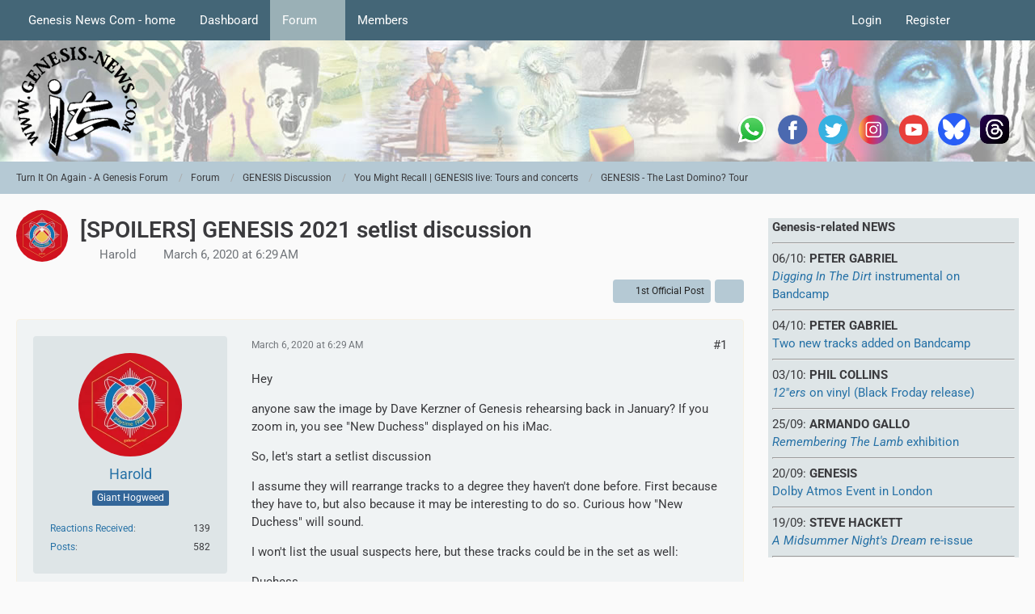

--- FILE ---
content_type: text/html; charset=UTF-8
request_url: https://www.genesis-news.com/forum/index.php?thread/861-spoilers-genesis-2021-setlist-discussion/&pageNo=1
body_size: 21007
content:









<!DOCTYPE html>
<html
	dir="ltr"
	lang="en"
	data-color-scheme="light"
>

<head>
	<meta charset="utf-8">
		
	<title>[SPOILERS] GENESIS 2021 setlist discussion - GENESIS - The Last Domino? Tour - Turn It On Again - A Genesis Forum</title>
	
	<meta name="viewport" content="width=device-width, initial-scale=1">
<meta name="format-detection" content="telephone=no">
<meta name="description" content="Hey

anyone saw the image by Dave Kerzner of Genesis rehearsing back in January? If you zoom in, you see &quot;New Duchess&quot; displayed on his iMac.

So, let&#039;s start a setlist discussion

I assume they will rearrange tracks to a degree they haven&#039;t done before.…">
<meta property="og:site_name" content="Turn It On Again - A Genesis Forum">
<meta property="og:image" content="https://www.genesis-news.com/forum/tioaen.jpg">
<meta property="og:title" content="[SPOILERS] GENESIS 2021 setlist discussion - Turn It On Again - A Genesis Forum">
<meta property="og:url" content="https://www.genesis-news.com/forum/index.php?thread/861-spoilers-genesis-2021-setlist-discussion/">
<meta property="og:type" content="article">
<meta property="og:description" content="Hey

anyone saw the image by Dave Kerzner of Genesis rehearsing back in January? If you zoom in, you see &quot;New Duchess&quot; displayed on his iMac.

So, let&#039;s start a setlist discussion

I assume they will rearrange tracks to a degree they haven&#039;t done before.…">

<!-- Stylesheets -->
<link rel="stylesheet" type="text/css" href="https://www.genesis-news.com/forum/dashboard/style/style-3.css?m=1768978361"><link rel="preload" href="https://www.genesis-news.com/forum/dashboard/font/families/Roboto/Roboto%5Bwdth%2Cwght%5D.woff2?v=1735894651" as="font" crossorigin>

<meta name="timezone" content="Europe/London">


<script data-cfasync="false">
	var WCF_PATH = 'https://www.genesis-news.com/forum/dashboard/';
	var WSC_API_URL = 'https://www.genesis-news.com/forum/dashboard/';
	var WSC_RPC_API_URL = 'https://www.genesis-news.com/forum/dashboard/index.php?api/rpc/';
	
	var LANGUAGE_ID = 1;
	var LANGUAGE_USE_INFORMAL_VARIANT = false;
	var TIME_NOW = 1769318563;
	var LAST_UPDATE_TIME = 1768637465;
	var ENABLE_DEBUG_MODE = false;
	var ENABLE_PRODUCTION_DEBUG_MODE = true;
	var ENABLE_DEVELOPER_TOOLS = false;
	var PAGE_TITLE = 'Turn It On Again - A Genesis Forum';
	
	var REACTION_TYPES = {"1":{"title":"Like","renderedIcon":"<img\n\tsrc=\"https:\/\/www.genesis-news.com\/forum\/dashboard\/images\/reaction\/1-1f44d@2x.png\"\n\talt=\"Like\"\n\tclass=\"reactionType\"\n\tdata-reaction-type-id=\"1\"\n>","iconPath":"https:\/\/www.genesis-news.com\/forum\/dashboard\/images\/reaction\/1-1f44d@2x.png","showOrder":1,"reactionTypeID":1,"isAssignable":1},"2":{"title":"Thanks","renderedIcon":"<img\n\tsrc=\"https:\/\/www.genesis-news.com\/forum\/dashboard\/images\/reaction\/thanks.svg\"\n\talt=\"Thanks\"\n\tclass=\"reactionType\"\n\tdata-reaction-type-id=\"2\"\n>","iconPath":"https:\/\/www.genesis-news.com\/forum\/dashboard\/images\/reaction\/thanks.svg","showOrder":2,"reactionTypeID":2,"isAssignable":1},"3":{"title":"Haha","renderedIcon":"<img\n\tsrc=\"https:\/\/www.genesis-news.com\/forum\/dashboard\/images\/reaction\/haha.svg\"\n\talt=\"Haha\"\n\tclass=\"reactionType\"\n\tdata-reaction-type-id=\"3\"\n>","iconPath":"https:\/\/www.genesis-news.com\/forum\/dashboard\/images\/reaction\/haha.svg","showOrder":3,"reactionTypeID":3,"isAssignable":1},"4":{"title":"Confused","renderedIcon":"<img\n\tsrc=\"https:\/\/www.genesis-news.com\/forum\/dashboard\/images\/reaction\/confused.svg\"\n\talt=\"Confused\"\n\tclass=\"reactionType\"\n\tdata-reaction-type-id=\"4\"\n>","iconPath":"https:\/\/www.genesis-news.com\/forum\/dashboard\/images\/reaction\/confused.svg","showOrder":4,"reactionTypeID":4,"isAssignable":1},"5":{"title":"Sad","renderedIcon":"<img\n\tsrc=\"https:\/\/www.genesis-news.com\/forum\/dashboard\/images\/reaction\/sad.svg\"\n\talt=\"Sad\"\n\tclass=\"reactionType\"\n\tdata-reaction-type-id=\"5\"\n>","iconPath":"https:\/\/www.genesis-news.com\/forum\/dashboard\/images\/reaction\/sad.svg","showOrder":5,"reactionTypeID":5,"isAssignable":1}};
	
	
	</script>

<script data-cfasync="false" src="https://www.genesis-news.com/forum/dashboard/js/WoltLabSuite/WebComponent.min.js?v=1768637465"></script>
<script data-cfasync="false" src="https://www.genesis-news.com/forum/dashboard/js/preload/en.preload.js?v=1768637465"></script>

<script data-cfasync="false" src="https://www.genesis-news.com/forum/dashboard/js/WoltLabSuite.Core.tiny.min.js?v=1768637465"></script>
<script data-cfasync="false">
requirejs.config({
	baseUrl: 'https://www.genesis-news.com/forum/dashboard/js',
	urlArgs: 't=1768637465'
	
});

window.addEventListener('pageshow', function(event) {
	if (event.persisted) {
		window.location.reload();
	}
});

</script>











<script data-cfasync="false" src="https://www.genesis-news.com/forum/dashboard/js/WoltLabSuite.Forum.tiny.min.js?v=1768637465"></script>


<noscript>
	<style>
		.jsOnly {
			display: none !important;
		}
		
		.noJsOnly {
			display: block !important;
		}
	</style>
</noscript>



	
	
	<script type="application/ld+json">
{
"@context": "http://schema.org",
"@type": "WebSite",
"url": "https:\/\/www.genesis-news.com\/forum\/dashboard\/",
"potentialAction": {
"@type": "SearchAction",
"target": "https:\/\/www.genesis-news.com\/forum\/dashboard\/index.php?search\/&q={search_term_string}",
"query-input": "required name=search_term_string"
}
}
</script>
<link rel="apple-touch-icon" sizes="180x180" href="https://www.genesis-news.com/forum/dashboard/images/style-3/apple-touch-icon.png">
<link rel="manifest" href="https://www.genesis-news.com/forum/dashboard/images/style-3/manifest-1.json">
<link rel="icon" type="image/png" sizes="48x48" href="https://www.genesis-news.com/forum/dashboard/images/style-3/favicon-48x48.png">
<meta name="msapplication-config" content="https://www.genesis-news.com/forum/dashboard/images/style-3/browserconfig.xml">
<meta name="theme-color" content="#d3dcde">
<script>
	{
		document.querySelector('meta[name="theme-color"]').content = window.getComputedStyle(document.documentElement).getPropertyValue("--wcfPageThemeColor");
	}
</script>

	
			<link rel="canonical" href="https://www.genesis-news.com/forum/index.php?thread/861-spoilers-genesis-2021-setlist-discussion/">
		
						<link rel="next" href="https://www.genesis-news.com/forum/index.php?thread/861-spoilers-genesis-2021-setlist-discussion/&amp;pageNo=2">
		
		</head>

<body id="tpl_wbb_thread"
	itemscope itemtype="http://schema.org/WebPage" itemid="https://www.genesis-news.com/forum/index.php?thread/861-spoilers-genesis-2021-setlist-discussion/"	data-template="thread" data-application="wbb" data-page-id="49" data-page-identifier="com.woltlab.wbb.Thread"	data-board-id="43" data-thread-id="861"	class="">

<span id="top"></span>

<div id="pageContainer" class="pageContainer">
	
	
	<div id="pageHeaderContainer" class="pageHeaderContainer">
	<header id="pageHeader" class="pageHeader">
		<div id="pageHeaderPanel" class="pageHeaderPanel">
			<div class="layoutBoundary">
				<div class="box mainMenu" data-box-identifier="com.woltlab.wcf.MainMenu">
			
		
	<div class="boxContent">
		<nav aria-label="Main Menu">
	<ol class="boxMenu">
		
		
					<li class="" data-identifier="com.woltlab.wcf.ArticleList">
				<a href="https://www.genesis-news.com" class="boxMenuLink">
					<span class="boxMenuLinkTitle">Genesis News Com - home</span>
														</a>
				
				</li>				
									<li class="" data-identifier="com.woltlab.wcf.Dashboard">
				<a href="https://www.genesis-news.com/forum/dashboard/" class="boxMenuLink">
					<span class="boxMenuLinkTitle">Dashboard</span>
														</a>
				
				</li>				
									<li class="active boxMenuHasChildren" data-identifier="com.woltlab.wbb.BoardList">
				<a href="https://www.genesis-news.com/forum/" class="boxMenuLink" aria-current="page">
					<span class="boxMenuLinkTitle">Forum</span>
																<fa-icon size="16" name="caret-down" solid></fa-icon>
									</a>
				
				<ol class="boxMenuDepth1">				
									<li class="" data-identifier="com.woltlab.wbb.UnresolvedThreadList">
				<a href="https://www.genesis-news.com/forum/index.php?unresolved-thread-list/" class="boxMenuLink">
					<span class="boxMenuLinkTitle">Unresolved Threads</span>
														</a>
				
				</li>				
									</ol></li>									<li class=" boxMenuHasChildren" data-identifier="com.woltlab.wcf.MembersList">
				<a href="https://www.genesis-news.com/forum/dashboard/index.php?members-list/" class="boxMenuLink">
					<span class="boxMenuLinkTitle">Members</span>
																<fa-icon size="16" name="caret-down" solid></fa-icon>
									</a>
				
				<ol class="boxMenuDepth1">				
									<li class="" data-identifier="com.woltlab.wcf.RecentActivityList">
				<a href="https://www.genesis-news.com/forum/dashboard/index.php?recent-activity-list/" class="boxMenuLink">
					<span class="boxMenuLinkTitle">Recent Activities</span>
														</a>
				
				</li>				
									<li class="" data-identifier="com.woltlab.wcf.UsersOnlineList">
				<a href="https://www.genesis-news.com/forum/dashboard/index.php?users-online-list/" class="boxMenuLink">
					<span class="boxMenuLinkTitle">Users Online</span>
														</a>
				
				</li>				
									<li class="" data-identifier="com.woltlab.wcf.Team">
				<a href="https://www.genesis-news.com/forum/dashboard/index.php?team/" class="boxMenuLink">
					<span class="boxMenuLinkTitle">Team</span>
														</a>
				
				</li>				
									<li class="" data-identifier="com.woltlab.wcf.UserSearch">
				<a href="https://www.genesis-news.com/forum/dashboard/index.php?user-search/" class="boxMenuLink">
					<span class="boxMenuLinkTitle">Search Members</span>
														</a>
				
				</li>				
									</ol></li>								
		
	</ol>
</nav>	</div>
</div><button type="button" class="pageHeaderMenuMobile" aria-expanded="false" aria-label="Menu">
	<span class="pageHeaderMenuMobileInactive">
		<fa-icon size="32" name="bars"></fa-icon>
	</span>
	<span class="pageHeaderMenuMobileActive">
		<fa-icon size="32" name="xmark"></fa-icon>
	</span>
</button>
				
				<nav id="topMenu" class="userPanel">
	<ul class="userPanelItems">
								<li id="userLogin">
				<a
					class="loginLink"
					href="https://www.genesis-news.com/forum/dashboard/index.php?login/&amp;url=https%3A%2F%2Fwww.genesis-news.com%2Fforum%2Findex.php%3Fthread%2F861-spoilers-genesis-2021-setlist-discussion%2F%26pageNo%3D1"
					rel="nofollow"
				>Login</a>
			</li>
							<li id="userRegistration">
					<a
						class="registrationLink"
						href="https://www.genesis-news.com/forum/dashboard/index.php?register/"
						rel="nofollow"
					>Register</a>
				</li>
							
								
							
		<!-- page search -->
		<li>
			<a href="https://www.genesis-news.com/forum/dashboard/index.php?search/" id="userPanelSearchButton" class="jsTooltip" title="Search"><fa-icon size="32" name="magnifying-glass"></fa-icon> <span>Search</span></a>
		</li>
	</ul>
</nav>
	<a
		href="https://www.genesis-news.com/forum/dashboard/index.php?login/&amp;url=https%3A%2F%2Fwww.genesis-news.com%2Fforum%2Findex.php%3Fthread%2F861-spoilers-genesis-2021-setlist-discussion%2F%26pageNo%3D1"
		class="userPanelLoginLink jsTooltip"
		title="Login"
		rel="nofollow"
	>
		<fa-icon size="32" name="arrow-right-to-bracket"></fa-icon>
	</a>
			</div>
		</div>
		
		<div id="pageHeaderFacade" class="pageHeaderFacade">
			<div class="layoutBoundary">
				<div id="pageHeaderLogo" class="pageHeaderLogo">
	<div class="wcfAdLocation wcfAdLocationLogo"><div><table style="border-collapse:collapse;width:280;" height="220px">
  <tbody>
    <tr>
      <td width="50"> <a target="_blank" href="https://whatsapp.com/channel/0029Va8RVMm2ZjCr6T2Ve11A">
          <img src="https://www.genesis-news.com/media/news/logo_whatsapp_74px.png" alt="WhatsApp" width="40" border="0" align="middle" /></a></td>
  <td width="50"> <a target="_blank" href="https://www.facebook.com/Genesis.News">
          <img src="https://www.genesis-fanclub.de/media/news/partner/logo_facebook_74px.png" alt="Facebook" width="40" border="0" align="middle" /></a></td>
      <td width="50"> <a target="_blank" href="https://twitter.com/genesis_news">
          <img src="https://www.genesis-fanclub.de/media/news/partner/logo_twitter_74px.png" alt="Twitter" width="40" border="0" align="middle" /></a></td>
      <td width="50"> <a target="_blank" href="https://www.instagram.com/genesis_news_com/">
          <img src="https://www.genesis-fanclub.de/media/news/partner/logo_instagram_74px.png" alt="Instagram" width="40" border="0" align="middle" /></a></td>
      <td width="50"> <a target="_blank" href="https://www.youtube.com/channel/UCAIKvqKx290qkpPrLmEBGeg">
          <img src="https://www.genesis-fanclub.de/media/news/partner/logo_youtube_74px.png" alt="YouTube" width="40" border="0" align="middle" /></a></td>
<td width="50"> <a target="_blank" href="https://bsky.app/profile/genesisnews.bsky.social">
          <img src="https://www.genesis-news.com/media/news/bluesky74.png" alt="BlueSKy" width="40" border="0" align="middle" /></a></td>
<td width="50"> <a target="_blank" href="https://www.threads.net/@genesis_news_com">
          <img src="https://www.genesis-news.com/media/news/threads.png" alt="Threads" width="40" border="0" align="middle" /></a></td>
    </tr>
  </tbody>
</table></div></div>	
	<a href="https://www.genesis-news.com/forum/" aria-label="Turn It On Again - A Genesis Forum">
		<img src="https://www.genesis-news.com/forum/dashboard/images/styleLogo-d743cca5c430e446eb1ee051e50707c44db38ccf.png" alt="" class="pageHeaderLogoLarge" height="150" width="150" loading="eager">
		<img src="https://www.genesis-news.com/forum/dashboard/images/styleLogo-mobile-d743cca5c430e446eb1ee051e50707c44db38ccf.png" alt="" class="pageHeaderLogoSmall" loading="eager">
		
		
	</a>
</div>
				
					

					
		
			
	
<button type="button" id="pageHeaderSearchMobile" class="pageHeaderSearchMobile" aria-expanded="false" aria-label="Search">
	<fa-icon size="32" name="magnifying-glass"></fa-icon>
</button>

<div id="pageHeaderSearch" class="pageHeaderSearch">
	<form method="post" action="https://www.genesis-news.com/forum/dashboard/index.php?search/">
		<div id="pageHeaderSearchInputContainer" class="pageHeaderSearchInputContainer">
			<div class="pageHeaderSearchType dropdown">
				<a href="#" class="button dropdownToggle" id="pageHeaderSearchTypeSelect">
					<span class="pageHeaderSearchTypeLabel">This Thread</span>
					<fa-icon size="16" name="caret-down" solid></fa-icon>
				</a>
				<ul class="dropdownMenu">
					<li><a href="#" data-extended-link="https://www.genesis-news.com/forum/dashboard/index.php?search/&amp;extended=1" data-object-type="everywhere">Everywhere</a></li>
					<li class="dropdownDivider"></li>
					
											<li><a href="#" data-extended-link="https://www.genesis-news.com/forum/dashboard/index.php?search/&amp;extended=1&amp;type=com.woltlab.wbb.post" data-object-type="com.woltlab.wbb.post" data-parameters='{ "threadID": 861 }'>This Thread</a></li>		<li><a href="#" data-extended-link="https://www.genesis-news.com/forum/dashboard/index.php?search/&amp;extended=1&amp;type=com.woltlab.wbb.post" data-object-type="com.woltlab.wbb.post" data-parameters='{ "boardID": 43 }'>This Forum</a></li>
						
						<li class="dropdownDivider"></li>
					
					
																													<li><a href="#" data-extended-link="https://www.genesis-news.com/forum/dashboard/index.php?search/&amp;type=com.woltlab.wcf.page&amp;extended=1" data-object-type="com.woltlab.wcf.page">Pages</a></li>
																																			<li><a href="#" data-extended-link="https://www.genesis-news.com/forum/dashboard/index.php?search/&amp;type=com.woltlab.wbb.post&amp;extended=1" data-object-type="com.woltlab.wbb.post">Forum</a></li>
																
					<li class="dropdownDivider"></li>
					<li><a class="pageHeaderSearchExtendedLink" href="https://www.genesis-news.com/forum/dashboard/index.php?search/&amp;extended=1">More Options</a></li>
				</ul>
			</div>
			
			<input type="search" name="q" id="pageHeaderSearchInput" class="pageHeaderSearchInput" placeholder="Search …" autocomplete="off" value="">
			
			<button type="submit" class="pageHeaderSearchInputButton button" title="Search">
				<fa-icon size="16" name="magnifying-glass"></fa-icon>
			</button>
			
			<div id="pageHeaderSearchParameters"></div>
			
					</div>
	</form>
</div>

	
			</div>
		</div>
	</header>
	
	
</div>
	
	
	
	
	
	<div class="pageNavigation">
	<div class="layoutBoundary">
			<nav class="breadcrumbs" aria-label="Breadcrumb">
		<ol class="breadcrumbs__list" itemprop="breadcrumb" itemscope itemtype="http://schema.org/BreadcrumbList">
			<li class="breadcrumbs__item" title="Turn It On Again - A Genesis Forum" itemprop="itemListElement" itemscope itemtype="http://schema.org/ListItem">
							<a class="breadcrumbs__link" href="https://www.genesis-news.com/forum/dashboard/" itemprop="item">
																<span class="breadcrumbs__title" itemprop="name">Turn It On Again - A Genesis Forum</span>
							</a>
															<meta itemprop="position" content="1">
																					</li>
														
											<li class="breadcrumbs__item" title="Forum" itemprop="itemListElement" itemscope itemtype="http://schema.org/ListItem">
							<a class="breadcrumbs__link" href="https://www.genesis-news.com/forum/" itemprop="item">
																<span class="breadcrumbs__title" itemprop="name">Forum</span>
							</a>
															<meta itemprop="position" content="2">
																					</li>
														
											<li class="breadcrumbs__item" title="GENESIS Discussion" itemprop="itemListElement" itemscope itemtype="http://schema.org/ListItem">
							<a class="breadcrumbs__link" href="https://www.genesis-news.com/forum/index.php?board/5-genesis-discussion/" itemprop="item">
																<span class="breadcrumbs__title" itemprop="name">GENESIS Discussion</span>
							</a>
															<meta itemprop="position" content="3">
																					</li>
														
											<li class="breadcrumbs__item" title="You Might Recall | GENESIS live: Tours and concerts" itemprop="itemListElement" itemscope itemtype="http://schema.org/ListItem">
							<a class="breadcrumbs__link" href="https://www.genesis-news.com/forum/index.php?board/8-you-might-recall-genesis-live-tours-and-concerts/" itemprop="item">
																<span class="breadcrumbs__title" itemprop="name">You Might Recall | GENESIS live: Tours and concerts</span>
							</a>
															<meta itemprop="position" content="4">
																					</li>
														
											<li class="breadcrumbs__item" title="GENESIS - The Last Domino? Tour" itemprop="itemListElement" itemscope itemtype="http://schema.org/ListItem">
							<a class="breadcrumbs__link" href="https://www.genesis-news.com/forum/index.php?board/43-genesis-the-last-domino-tour/" itemprop="item">
																	<span class="breadcrumbs__parent_indicator">
										<fa-icon size="16" name="arrow-left-long"></fa-icon>
									</span>
																<span class="breadcrumbs__title" itemprop="name">GENESIS - The Last Domino? Tour</span>
							</a>
															<meta itemprop="position" content="5">
																					</li>
		</ol>
	</nav>
	</div>
</div>
	
	
	
	<section id="main" class="main" role="main" 	itemprop="mainEntity" itemscope itemtype="http://schema.org/DiscussionForumPosting"
	itemid="https://www.genesis-news.com/forum/index.php?thread/861-spoilers-genesis-2021-setlist-discussion/#post21579"
>
		<div class="layoutBoundary">
			

						
			<div id="content" class="content content--sidebar-right">
								
																<header class="contentHeader messageGroupContentHeader wbbThread" data-thread-id="861" data-is-closed="0" data-is-deleted="0" data-is-disabled="0" data-is-sticky="0" data-is-announcement="0" data-is-link="0">
		<div class="contentHeaderIcon">
			<img src="https://www.genesis-news.com/forum/dashboard/images/avatars/c8/546-c82b688710e20f0ace5f045866ffe650dfcf1e3d.webp" width="64" height="64" alt="" class="userAvatarImage" loading="lazy">
															
		</div>

		<div class="contentHeaderTitle">
			<h1 class="contentTitle" itemprop="name headline">[SPOILERS] GENESIS 2021 setlist discussion</h1>
			<ul class="inlineList contentHeaderMetaData">
				

				

									<li>
						<fa-icon size="16" name="user"></fa-icon>
						<a href="https://www.genesis-news.com/forum/dashboard/index.php?user/328-harold/" data-object-id="328" class="userLink">Harold</a>					</li>
				
				<li>
					<fa-icon size="16" name="clock"></fa-icon>
					<a href="https://www.genesis-news.com/forum/index.php?thread/861-spoilers-genesis-2021-setlist-discussion/"><woltlab-core-date-time date="2020-03-06T06:29:05+00:00">March 6, 2020 at 6:29 AM</woltlab-core-date-time></a>
				</li>

				
				
				
			</ul>

			<meta itemprop="url" content="https://www.genesis-news.com/forum/index.php?thread/861-spoilers-genesis-2021-setlist-discussion/">
			<meta itemprop="commentCount" content="1173">
					</div>

		
	</header>
													
				
				
				
				
				

				




	<div class="contentInteraction">
					<div class="contentInteractionPagination paginationTop">
				<woltlab-core-pagination page="1" count="59" url="https://www.genesis-news.com/forum/index.php?thread/861-spoilers-genesis-2021-setlist-discussion/"></woltlab-core-pagination>			</div>
		
					<div class="contentInteractionButtonContainer">
									<div class="contentInteractionButtons">
						<a href="https://www.genesis-news.com/forum/index.php?thread/861-spoilers-genesis-2021-setlist-discussion/&amp;postID=21659#post21659" class="contentInteractionButton button small"><fa-icon size="16" name="arrow-right"></fa-icon> <span>1st Official Post</span></a>					</div>
				
									 <div class="contentInteractionShareButton">
						<button type="button" class="button small wsShareButton jsTooltip" title="Share" data-link="https://www.genesis-news.com/forum/index.php?thread/861-spoilers-genesis-2021-setlist-discussion/" data-link-title="[SPOILERS] GENESIS 2021 setlist discussion" data-bbcode="[thread]861[/thread]">
		<fa-icon size="16" name="share-nodes"></fa-icon>
	</button>					</div>
				
							</div>
			</div>


	<div class="section">
		<ul
			class="wbbThreadPostList messageList jsClipboardContainer"
			data-is-last-page="false"
			data-last-post-time="1681892861"
			data-page-no="1"
			data-type="com.woltlab.wbb.post"
		>
							
	


			
		
		
		
	
	
			<li
			id="post21579"
			class="
				anchorFixedHeader
				messageGroupStarter											"
		>
			<article class="wbbPost message messageSidebarOrientationLeft jsClipboardObject jsMessage userOnlineGroupMarking3"
				data-post-id="21579" data-can-edit="0" data-can-edit-inline="0"
				data-is-closed="0" data-is-deleted="0" data-is-disabled="0"
								data-object-id="21579" data-object-type="com.woltlab.wbb.likeablePost" data-user-id="328"											>
				<meta itemprop="datePublished" content="2020-03-06T06:29:05+00:00">
													 
	
<aside role="presentation" class="messageSidebar member" itemprop="author" itemscope itemtype="http://schema.org/Person">
	<div class="messageAuthor">
		
		
								
							<div class="userAvatar">
					<a href="https://www.genesis-news.com/forum/dashboard/index.php?user/328-harold/" aria-hidden="true" tabindex="-1"><img src="https://www.genesis-news.com/forum/dashboard/images/avatars/c8/546-c82b688710e20f0ace5f045866ffe650dfcf1e3d.webp" width="128" height="128" alt="" class="userAvatarImage" loading="lazy"></a>					
									</div>
						
			<div class="messageAuthorContainer">
				<a href="https://www.genesis-news.com/forum/dashboard/index.php?user/328-harold/" class="username userLink" data-object-id="328" itemprop="url">
					<span itemprop="name">Harold</span>
				</a>
														
					
							</div>
			
												<div class="userTitle">
						<span class="badge userTitleBadge blue">Giant Hogweed</span>
					</div>
				
				
							
						</div>
	
			
		
									<div class="userCredits">
					<dl class="plain dataList">
						<dt><a href="https://www.genesis-news.com/forum/dashboard/index.php?user/328-harold/#likes" class="jsTooltip" title="Reactions Received by Harold">Reactions Received</a></dt>
								<dd>139</dd>
														
														
														
														
								<dt><a href="https://www.genesis-news.com/forum/index.php?user-post-list/328-harold/" title="Posts by Harold" class="jsTooltip">Posts</a></dt>
	<dd>582</dd>
					</dl>
				</div>
			
				
		
	</aside>
				
				<div class="messageContent">
					<header class="messageHeader">
						<div class="messageHeaderBox">
							<ul class="messageHeaderMetaData">
								<li><a href="https://www.genesis-news.com/forum/index.php?thread/861-spoilers-genesis-2021-setlist-discussion/&amp;postID=21579#post21579" rel="nofollow" class="permalink messagePublicationTime"><woltlab-core-date-time date="2020-03-06T06:29:05+00:00">March 6, 2020 at 6:29 AM</woltlab-core-date-time></a></li>
								
								
							</ul>
							
							<ul class="messageStatus">
																																																
								
							</ul>
						</div>
						
						<ul class="messageQuickOptions">
															
														
															<li>
									<a href="https://www.genesis-news.com/forum/index.php?thread/861-spoilers-genesis-2021-setlist-discussion/&amp;postID=21579#post21579" rel="nofollow" class="jsTooltip wsShareButton" title="Share" data-link-title="[SPOILERS] GENESIS 2021 setlist discussion">#1</a>
								</li>
														
														
							
						</ul>
						
						
					</header>
					
					<div class="messageBody">
												
												
						
						
						<div class="messageText" itemprop="text">
																													
							<p>Hey</p><p>anyone saw the image by Dave Kerzner of Genesis rehearsing back in January? If you zoom in, you see "New Duchess" displayed on his iMac.</p><p>So, let's start a setlist discussion</p><p>I assume they will rearrange tracks to a degree they haven't done before. First because they have to, but also because it may be interesting to do so. Curious how "New Duchess" will sound.</p><p>I won't list the usual suspects here, but these tracks could be in the set as well:</p><p>Duchess</p><p>Blood On The Rooftops</p><p>The Way Of The World</p><p>That's All</p><p>Abacab</p><p>Many Too Many</p><p>Your Own Special Way</p><p>Counting Out Time</p><p>parts of Supper's Ready</p><p>what do you think?</p>						</div>
						
						
					</div>
					
					<footer class="messageFooter">
												
												
						
						
						<div class="messageFooterNotes">
														
														
														
														
							
						</div>
						
						<div class="messageFooterGroup">
							
																				
	<woltlab-core-reaction-summary
		data="[[1,1]]"
		object-type="com.woltlab.wbb.likeablePost"
		object-id="21579"
		selected-reaction="0"
	></woltlab-core-reaction-summary>
							
							<ul class="messageFooterButtonsExtra buttonList smallButtons jsMobileNavigationExtra">
																																								
							</ul>
							
							<ul class="messageFooterButtons buttonList smallButtons jsMobileNavigation">
																																								
							</ul>
						</div>

						
					</footer>
				</div>
			</article>
		</li>
		
	
	
						
				
		
							
		
		
		
	
	
			<li
			id="post21581"
			class="
				anchorFixedHeader
															"
		>
			<article class="wbbPost message messageSidebarOrientationLeft jsClipboardObject jsMessage userOnlineGroupMarking3"
				data-post-id="21581" data-can-edit="0" data-can-edit-inline="0"
				data-is-closed="0" data-is-deleted="0" data-is-disabled="0"
								data-object-id="21581" data-object-type="com.woltlab.wbb.likeablePost" data-user-id="279"													itemprop="comment"
					itemscope itemtype="http://schema.org/Comment"
					itemid="https://www.genesis-news.com/forum/index.php?thread/861-spoilers-genesis-2021-setlist-discussion/&amp;postID=21581#post21581"
							>
				<meta itemprop="datePublished" content="2020-03-06T08:09:00+00:00">
													<meta itemprop="url" content="https://www.genesis-news.com/forum/index.php?thread/861-spoilers-genesis-2021-setlist-discussion/&amp;postID=21581#post21581">
								
<aside role="presentation" class="messageSidebar member" itemprop="author" itemscope itemtype="http://schema.org/Person">
	<div class="messageAuthor">
		
		
								
							<div class="userAvatar">
					<a href="https://www.genesis-news.com/forum/dashboard/index.php?user/279-nanunami/" aria-hidden="true" tabindex="-1"><img src="https://www.genesis-news.com/forum/dashboard/images/avatars/c0/105-c0240ba00b806cf1c8466a1a4ba93d286a30eb31.webp" width="128" height="128" alt="" class="userAvatarImage" loading="lazy"></a>					
									</div>
						
			<div class="messageAuthorContainer">
				<a href="https://www.genesis-news.com/forum/dashboard/index.php?user/279-nanunami/" class="username userLink" data-object-id="279" itemprop="url">
					<span itemprop="name">Nanunami</span>
				</a>
														
					
							</div>
			
												<div class="userTitle">
						<span class="badge userTitleBadge blue">Giant Hogweed</span>
					</div>
				
				
							
						</div>
	
			
		
									<div class="userCredits">
					<dl class="plain dataList">
						<dt><a href="https://www.genesis-news.com/forum/dashboard/index.php?user/279-nanunami/#likes" class="jsTooltip" title="Reactions Received by Nanunami">Reactions Received</a></dt>
								<dd>167</dd>
														
														
														
														
								<dt><a href="https://www.genesis-news.com/forum/index.php?user-post-list/279-nanunami/" title="Posts by Nanunami" class="jsTooltip">Posts</a></dt>
	<dd>649</dd>
							
																																																															<dt>Location</dt>
											<dd>Europe</dd>
					</dl>
				</div>
			
				
		
	</aside>
				
				<div class="messageContent">
					<header class="messageHeader">
						<div class="messageHeaderBox">
							<ul class="messageHeaderMetaData">
								<li><a href="https://www.genesis-news.com/forum/index.php?thread/861-spoilers-genesis-2021-setlist-discussion/&amp;postID=21581#post21581" rel="nofollow" class="permalink messagePublicationTime"><woltlab-core-date-time date="2020-03-06T08:09:00+00:00">March 6, 2020 at 8:09 AM</woltlab-core-date-time></a></li>
								
								
							</ul>
							
							<ul class="messageStatus">
																																																
								
							</ul>
						</div>
						
						<ul class="messageQuickOptions">
															
														
															<li>
									<a href="https://www.genesis-news.com/forum/index.php?thread/861-spoilers-genesis-2021-setlist-discussion/&amp;postID=21581#post21581" rel="nofollow" class="jsTooltip wsShareButton" title="Share" data-link-title="[SPOILERS] GENESIS 2021 setlist discussion">#2</a>
								</li>
														
														
							
						</ul>
						
						
					</header>
					
					<div class="messageBody">
												
												
						
						
						<div class="messageText" itemprop="text">
														
							<p>I believe they will do an acoustic section, but that would be a collection of catchy melodies I think. Lover's Leap is an option, obviously FYFM, maybe YOSW and Ripples maybe. From he later stuff, Many too many could be included - Never a time unplugged?</p><p>Surprises from the early days? doubtful ...</p>						</div>
						
						
					</div>
					
					<footer class="messageFooter">
												
												
						
						
						<div class="messageFooterNotes">
														
														
														
														
							
						</div>
						
						<div class="messageFooterGroup">
							
																	
	<woltlab-core-reaction-summary
		data="[]"
		object-type="com.woltlab.wbb.likeablePost"
		object-id="21581"
		selected-reaction="0"
	></woltlab-core-reaction-summary>
							
							<ul class="messageFooterButtonsExtra buttonList smallButtons jsMobileNavigationExtra">
																																								
							</ul>
							
							<ul class="messageFooterButtons buttonList smallButtons jsMobileNavigation">
																																								
							</ul>
						</div>

						
					</footer>
				</div>
			</article>
		</li>
		
	
	
										
						
						
						
							
		
							
		
		
		
	
	
			<li
			id="post21607"
			class="
				anchorFixedHeader
															"
		>
			<article class="wbbPost message messageSidebarOrientationLeft jsClipboardObject jsMessage userOnlineGroupMarking3"
				data-post-id="21607" data-can-edit="0" data-can-edit-inline="0"
				data-is-closed="0" data-is-deleted="0" data-is-disabled="0"
								data-object-id="21607" data-object-type="com.woltlab.wbb.likeablePost" data-user-id="562"													itemprop="comment"
					itemscope itemtype="http://schema.org/Comment"
					itemid="https://www.genesis-news.com/forum/index.php?thread/861-spoilers-genesis-2021-setlist-discussion/&amp;postID=21607#post21607"
							>
				<meta itemprop="datePublished" content="2020-03-06T20:41:22+00:00">
													<meta itemprop="url" content="https://www.genesis-news.com/forum/index.php?thread/861-spoilers-genesis-2021-setlist-discussion/&amp;postID=21607#post21607">
								
<aside role="presentation" class="messageSidebar member" itemprop="author" itemscope itemtype="http://schema.org/Person">
	<div class="messageAuthor">
		
		
								
							<div class="userAvatar">
					<a href="https://www.genesis-news.com/forum/dashboard/index.php?user/562-intothefireuk/" aria-hidden="true" tabindex="-1"><img src="[data-uri]" width="128" height="128" alt="" class="userAvatarImage"></a>					
									</div>
						
			<div class="messageAuthorContainer">
				<a href="https://www.genesis-news.com/forum/dashboard/index.php?user/562-intothefireuk/" class="username userLink" data-object-id="562" itemprop="url">
					<span itemprop="name">intothefireuk</span>
				</a>
														
					
							</div>
			
												<div class="userTitle">
						<span class="badge userTitleBadge orange">Intruder</span>
					</div>
				
				
							
						</div>
	
			
		
									<div class="userCredits">
					<dl class="plain dataList">
						<dt><a href="https://www.genesis-news.com/forum/dashboard/index.php?user/562-intothefireuk/#likes" class="jsTooltip" title="Reactions Received by intothefireuk">Reactions Received</a></dt>
								<dd>7</dd>
														
														
														
														
								<dt><a href="https://www.genesis-news.com/forum/index.php?user-post-list/562-intothefireuk/" title="Posts by intothefireuk" class="jsTooltip">Posts</a></dt>
	<dd>3</dd>
					</dl>
				</div>
			
				
		
	</aside>
				
				<div class="messageContent">
					<header class="messageHeader">
						<div class="messageHeaderBox">
							<ul class="messageHeaderMetaData">
								<li><a href="https://www.genesis-news.com/forum/index.php?thread/861-spoilers-genesis-2021-setlist-discussion/&amp;postID=21607#post21607" rel="nofollow" class="permalink messagePublicationTime"><woltlab-core-date-time date="2020-03-06T20:41:22+00:00">March 6, 2020 at 8:41 PM</woltlab-core-date-time></a></li>
								
								
							</ul>
							
							<ul class="messageStatus">
																																																
								
							</ul>
						</div>
						
						<ul class="messageQuickOptions">
															
														
															<li>
									<a href="https://www.genesis-news.com/forum/index.php?thread/861-spoilers-genesis-2021-setlist-discussion/&amp;postID=21607#post21607" rel="nofollow" class="jsTooltip wsShareButton" title="Share" data-link-title="[SPOILERS] GENESIS 2021 setlist discussion">#3</a>
								</li>
														
														
							
						</ul>
						
						
					</header>
					
					<div class="messageBody">
												
												
						
						
						<div class="messageText" itemprop="text">
														
							<p>Ooh - first post from a long time listener &amp; watcher.</p><p>Well I've bitten the bullet and forked out some hard earned cash for this so let's hope they are keeping an eye on this forum (yeah right!) - just in case though - Tony, Mike &amp; Phil here's my preferred setlist. I've taken into account the fact that Phil will not be drumming and his voice may not be quite as robust as it once was and songs from previous tours so my suggestions are :-</p><p>(in reverse order - cos that's the way by brain works)</p><p>White Mountain</p><p>The Fountain Of Salmacis</p><p>Watcher Of The Skies (prob instumental)</p><p>Suppers Ready</p><p>I Know What I Like</p><p>Cinema Show</p><p>The Lamb Lies Down On Broadway</p><p>The Carpet Crawlers</p><p>It</p><p>Dance On A Volcano</p><p>Entangled</p><p>Ripples</p><p>A Trick Of The Tail</p><p>Los Endos</p><p>Afterglow</p><p>Undertow</p><p>Many Too Many</p><p>Say Its Alright Joe</p><p>Duchess</p><p>Keep It Dark</p><p>Mama</p><p>That's All</p><p>Tonight Tonight Tonight</p><p>.. and probably the other 80s/90s hits</p><p>That should do it...</p>						</div>
						
						
					</div>
					
					<footer class="messageFooter">
												
												
						
						
						<div class="messageFooterNotes">
														
														
														
														
							
						</div>
						
						<div class="messageFooterGroup">
							
																				
	<woltlab-core-reaction-summary
		data="[[1,1]]"
		object-type="com.woltlab.wbb.likeablePost"
		object-id="21607"
		selected-reaction="0"
	></woltlab-core-reaction-summary>
							
							<ul class="messageFooterButtonsExtra buttonList smallButtons jsMobileNavigationExtra">
																																								
							</ul>
							
							<ul class="messageFooterButtons buttonList smallButtons jsMobileNavigation">
																																								
							</ul>
						</div>

						
					</footer>
				</div>
			</article>
		</li>
		
	
	
									
							
						
						
							
		
							
		
		
		
	
	
			<li
			id="post21613"
			class="
				anchorFixedHeader
															"
		>
			<article class="wbbPost message messageSidebarOrientationLeft jsClipboardObject jsMessage userOnlineGroupMarking3"
				data-post-id="21613" data-can-edit="0" data-can-edit-inline="0"
				data-is-closed="0" data-is-deleted="0" data-is-disabled="0"
								data-object-id="21613" data-object-type="com.woltlab.wbb.likeablePost" data-user-id="563"													itemprop="comment"
					itemscope itemtype="http://schema.org/Comment"
					itemid="https://www.genesis-news.com/forum/index.php?thread/861-spoilers-genesis-2021-setlist-discussion/&amp;postID=21613#post21613"
							>
				<meta itemprop="datePublished" content="2020-03-06T22:27:48+00:00">
													<meta itemprop="url" content="https://www.genesis-news.com/forum/index.php?thread/861-spoilers-genesis-2021-setlist-discussion/&amp;postID=21613#post21613">
								
<aside role="presentation" class="messageSidebar member" itemprop="author" itemscope itemtype="http://schema.org/Person">
	<div class="messageAuthor">
		
		
								
							<div class="userAvatar">
					<a href="https://www.genesis-news.com/forum/dashboard/index.php?user/563-heathaze73/" aria-hidden="true" tabindex="-1"><img src="[data-uri]" width="128" height="128" alt="" class="userAvatarImage"></a>					
									</div>
						
			<div class="messageAuthorContainer">
				<a href="https://www.genesis-news.com/forum/dashboard/index.php?user/563-heathaze73/" class="username userLink" data-object-id="563" itemprop="url">
					<span itemprop="name">Heathaze73</span>
				</a>
														
					
							</div>
			
												<div class="userTitle">
						<span class="badge userTitleBadge orange">Intruder</span>
					</div>
				
				
							
						</div>
	
			
		
									<div class="userCredits">
					<dl class="plain dataList">
						<dt><a href="https://www.genesis-news.com/forum/dashboard/index.php?user/563-heathaze73/#likes" class="jsTooltip" title="Reactions Received by Heathaze73">Reactions Received</a></dt>
								<dd>1</dd>
														
														
														
														
								<dt><a href="https://www.genesis-news.com/forum/index.php?user-post-list/563-heathaze73/" title="Posts by Heathaze73" class="jsTooltip">Posts</a></dt>
	<dd>2</dd>
					</dl>
				</div>
			
				
		
	</aside>
				
				<div class="messageContent">
					<header class="messageHeader">
						<div class="messageHeaderBox">
							<ul class="messageHeaderMetaData">
								<li><a href="https://www.genesis-news.com/forum/index.php?thread/861-spoilers-genesis-2021-setlist-discussion/&amp;postID=21613#post21613" rel="nofollow" class="permalink messagePublicationTime"><woltlab-core-date-time date="2020-03-06T22:27:48+00:00">March 6, 2020 at 10:27 PM</woltlab-core-date-time></a></li>
								
								
							</ul>
							
							<ul class="messageStatus">
																																																
								
							</ul>
						</div>
						
						<ul class="messageQuickOptions">
															
														
															<li>
									<a href="https://www.genesis-news.com/forum/index.php?thread/861-spoilers-genesis-2021-setlist-discussion/&amp;postID=21613#post21613" rel="nofollow" class="jsTooltip wsShareButton" title="Share" data-link-title="[SPOILERS] GENESIS 2021 setlist discussion">#4</a>
								</li>
														
														
							
						</ul>
						
						
					</header>
					
					<div class="messageBody">
												
												
						
						
						<div class="messageText" itemprop="text">
														
							<p>As Liverpool will be my first ever Genesis gig I obviously have lots of songs on my bucketlist. Thinking realistically though, I think the following may very well be in the running...</p><p>Watcher Of The Skies - Nic is gonna want to show off some of the older style drumming and where better than on this song. Phil needn’t do the vocals, we’ll do that for him. Opening track I reckon...</p><p>Cinema Show/Musical Box - I’m thinking that the older stuff will be served once more as a medley but this time they will rest In The Cage as that’s been done countless times. Or it will incorporate new elements.Really fancying Musical Box to make a return this time. Would love Suppers Ready but unlikely (and will get this at the Hackett gig anyway)</p><p>Abacab - I reckon this is a shoo in. Would also like to hear Keep It Dark.</p><p>Your Own Special Way - Phil did FYFM on his own tour. Would he want to revisit with Genesis? This sounds like the perfect replacement. Otherwise In Too Deep.</p><p>After that, it will be the usual suspects (even Mama which I really can’t see them dropping).</p><p>Then again, what do I know!</p>						</div>
						
						
					</div>
					
					<footer class="messageFooter">
												
												
						
						
						<div class="messageFooterNotes">
														
														
														
														
							
						</div>
						
						<div class="messageFooterGroup">
							
																	
	<woltlab-core-reaction-summary
		data="[]"
		object-type="com.woltlab.wbb.likeablePost"
		object-id="21613"
		selected-reaction="0"
	></woltlab-core-reaction-summary>
							
							<ul class="messageFooterButtonsExtra buttonList smallButtons jsMobileNavigationExtra">
																																								
							</ul>
							
							<ul class="messageFooterButtons buttonList smallButtons jsMobileNavigation">
																																								
							</ul>
						</div>

						
					</footer>
				</div>
			</article>
		</li>
		
	
	
										
						
						
						
							
		
							
		
		
		
	
	
			<li
			id="post21617"
			class="
				anchorFixedHeader
															"
		>
			<article class="wbbPost message messageSidebarOrientationLeft jsClipboardObject jsMessage userOnlineGroupMarking3"
				data-post-id="21617" data-can-edit="0" data-can-edit-inline="0"
				data-is-closed="0" data-is-deleted="0" data-is-disabled="0"
								data-object-id="21617" data-object-type="com.woltlab.wbb.likeablePost" data-user-id="84"													itemprop="comment"
					itemscope itemtype="http://schema.org/Comment"
					itemid="https://www.genesis-news.com/forum/index.php?thread/861-spoilers-genesis-2021-setlist-discussion/&amp;postID=21617#post21617"
							>
				<meta itemprop="datePublished" content="2020-03-06T23:00:55+00:00">
													<meta itemprop="url" content="https://www.genesis-news.com/forum/index.php?thread/861-spoilers-genesis-2021-setlist-discussion/&amp;postID=21617#post21617">
								
<aside role="presentation" class="messageSidebar member" itemprop="author" itemscope itemtype="http://schema.org/Person">
	<div class="messageAuthor">
		
		
								
							<div class="userAvatar">
					<a href="https://www.genesis-news.com/forum/dashboard/index.php?user/84-stillcan-tdance/" aria-hidden="true" tabindex="-1"><img src="https://www.genesis-news.com/forum/dashboard/images/avatars/b9/46-b9926edc9d73c39a61986b399c0390c0479ab341.webp" width="128" height="128" alt="" class="userAvatarImage" loading="lazy"></a>					
									</div>
						
			<div class="messageAuthorContainer">
				<a href="https://www.genesis-news.com/forum/dashboard/index.php?user/84-stillcan-tdance/" class="username userLink" data-object-id="84" itemprop="url">
					<span itemprop="name">StillCan&#039;tDance</span>
				</a>
															<span class="jsTooltip jsUserBanned" title="The user “StillCan&#039;tDance” has been banned.">
							<fa-icon size="16" name="lock"></fa-icon>
						</span>
										
					
							</div>
			
												<div class="userTitle">
						<span class="badge userTitleBadge blue">Giant Hogweed</span>
					</div>
				
				
							
						</div>
	
			
		
									<div class="userCredits">
					<dl class="plain dataList">
						<dt><a href="https://www.genesis-news.com/forum/dashboard/index.php?user/84-stillcan-tdance/#likes" class="jsTooltip" title="Reactions Received by StillCan&#039;tDance">Reactions Received</a></dt>
								<dd>296</dd>
														
														
														
														
								<dt><a href="https://www.genesis-news.com/forum/index.php?user-post-list/84-stillcan-tdance/" title="Posts by StillCan&#039;tDance" class="jsTooltip">Posts</a></dt>
	<dd>834</dd>
							
																																																															<dt>Location</dt>
											<dd>Liverpool</dd>
					</dl>
				</div>
			
				
		
	</aside>
				
				<div class="messageContent">
					<header class="messageHeader">
						<div class="messageHeaderBox">
							<ul class="messageHeaderMetaData">
								<li><a href="https://www.genesis-news.com/forum/index.php?thread/861-spoilers-genesis-2021-setlist-discussion/&amp;postID=21617#post21617" rel="nofollow" class="permalink messagePublicationTime"><woltlab-core-date-time date="2020-03-06T23:00:55+00:00">March 6, 2020 at 11:00 PM</woltlab-core-date-time></a></li>
								
								
							</ul>
							
							<ul class="messageStatus">
																																																
								
							</ul>
						</div>
						
						<ul class="messageQuickOptions">
															
														
															<li>
									<a href="https://www.genesis-news.com/forum/index.php?thread/861-spoilers-genesis-2021-setlist-discussion/&amp;postID=21617#post21617" rel="nofollow" class="jsTooltip wsShareButton" title="Share" data-link-title="[SPOILERS] GENESIS 2021 setlist discussion">#5</a>
								</li>
														
														
							
						</ul>
						
						
					</header>
					
					<div class="messageBody">
												
												
						
						
						<div class="messageText" itemprop="text">
														
							<p>When I saw the band play in Manchester back in '98 and they played the acoustic section (during which some nobhead walked up to the front of the stage, distracting the musicians and soon being led away by security) I thought "what a great idea; pity they didn't try it when Phil was in the band".  Certainly some acoustic tracks would work well this time, given the lack of power in Phil's vocals.</p>						</div>
						
						
					</div>
					
					<footer class="messageFooter">
												
												
						
						
						<div class="messageFooterNotes">
														
														
														
														
							
						</div>
						
						<div class="messageFooterGroup">
							
																	
	<woltlab-core-reaction-summary
		data="[]"
		object-type="com.woltlab.wbb.likeablePost"
		object-id="21617"
		selected-reaction="0"
	></woltlab-core-reaction-summary>
							
							<ul class="messageFooterButtonsExtra buttonList smallButtons jsMobileNavigationExtra">
																																								
							</ul>
							
							<ul class="messageFooterButtons buttonList smallButtons jsMobileNavigation">
																																								
							</ul>
						</div>

						
					</footer>
				</div>
			</article>
		</li>
		
	
	
									
						
							
						
							
		
							
		
		
		
	
	
			<li
			id="post21630"
			class="
				anchorFixedHeader
															"
		>
			<article class="wbbPost message messageSidebarOrientationLeft jsClipboardObject jsMessage userOnlineGroupMarking3"
				data-post-id="21630" data-can-edit="0" data-can-edit-inline="0"
				data-is-closed="0" data-is-deleted="0" data-is-disabled="0"
								data-object-id="21630" data-object-type="com.woltlab.wbb.likeablePost" data-user-id="362"													itemprop="comment"
					itemscope itemtype="http://schema.org/Comment"
					itemid="https://www.genesis-news.com/forum/index.php?thread/861-spoilers-genesis-2021-setlist-discussion/&amp;postID=21630#post21630"
							>
				<meta itemprop="datePublished" content="2020-03-07T18:17:06+00:00">
													<meta itemprop="url" content="https://www.genesis-news.com/forum/index.php?thread/861-spoilers-genesis-2021-setlist-discussion/&amp;postID=21630#post21630">
								
<aside role="presentation" class="messageSidebar member" itemprop="author" itemscope itemtype="http://schema.org/Person">
	<div class="messageAuthor">
		
		
								
							<div class="userAvatar">
					<a href="https://www.genesis-news.com/forum/dashboard/index.php?user/362-bromleybruce/" aria-hidden="true" tabindex="-1"><img src="https://www.genesis-news.com/forum/dashboard/images/avatars/6b/423-6b7c0a2f9b7edaef48d744b3505f56f95b8f6d62.webp" width="128" height="128" alt="" class="userAvatarImage" loading="lazy"></a>					
									</div>
						
			<div class="messageAuthorContainer">
				<a href="https://www.genesis-news.com/forum/dashboard/index.php?user/362-bromleybruce/" class="username userLink" data-object-id="362" itemprop="url">
					<span itemprop="name">bromleybruce</span>
				</a>
														
					
							</div>
			
												<div class="userTitle">
						<span class="badge userTitleBadge green">Squonk</span>
					</div>
				
				
							
						</div>
	
			
		
									<div class="userCredits">
					<dl class="plain dataList">
						<dt><a href="https://www.genesis-news.com/forum/dashboard/index.php?user/362-bromleybruce/#likes" class="jsTooltip" title="Reactions Received by bromleybruce">Reactions Received</a></dt>
								<dd>65</dd>
														
														
														
														
								<dt><a href="https://www.genesis-news.com/forum/index.php?user-post-list/362-bromleybruce/" title="Posts by bromleybruce" class="jsTooltip">Posts</a></dt>
	<dd>203</dd>
					</dl>
				</div>
			
				
		
	</aside>
				
				<div class="messageContent">
					<header class="messageHeader">
						<div class="messageHeaderBox">
							<ul class="messageHeaderMetaData">
								<li><a href="https://www.genesis-news.com/forum/index.php?thread/861-spoilers-genesis-2021-setlist-discussion/&amp;postID=21630#post21630" rel="nofollow" class="permalink messagePublicationTime"><woltlab-core-date-time date="2020-03-07T18:17:06+00:00">March 7, 2020 at 6:17 PM</woltlab-core-date-time></a></li>
								
								
							</ul>
							
							<ul class="messageStatus">
																																																
								
							</ul>
						</div>
						
						<ul class="messageQuickOptions">
															
														
															<li>
									<a href="https://www.genesis-news.com/forum/index.php?thread/861-spoilers-genesis-2021-setlist-discussion/&amp;postID=21630#post21630" rel="nofollow" class="jsTooltip wsShareButton" title="Share" data-link-title="[SPOILERS] GENESIS 2021 setlist discussion">#6</a>
								</li>
														
														
							
						</ul>
						
						
					</header>
					
					<div class="messageBody">
												
												
						
						
						<div class="messageText" itemprop="text">
														
							<p>Many too Many would be brilliant with Nic drumming. They have never done this live</p>						</div>
						
						
					</div>
					
					<footer class="messageFooter">
												
												
						
						
						<div class="messageFooterNotes">
														
														
														
														
							
						</div>
						
						<div class="messageFooterGroup">
							
																	
	<woltlab-core-reaction-summary
		data="[]"
		object-type="com.woltlab.wbb.likeablePost"
		object-id="21630"
		selected-reaction="0"
	></woltlab-core-reaction-summary>
							
							<ul class="messageFooterButtonsExtra buttonList smallButtons jsMobileNavigationExtra">
																																								
							</ul>
							
							<ul class="messageFooterButtons buttonList smallButtons jsMobileNavigation">
																																								
							</ul>
						</div>

						
					</footer>
				</div>
			</article>
		</li>
		
	
	
										
						
							
						
						
							
		
							
		
		
		
	
	
			<li
			id="post21631"
			class="
				anchorFixedHeader
															"
		>
			<article class="wbbPost message messageSidebarOrientationLeft jsClipboardObject jsMessage userOnlineGroupMarking3"
				data-post-id="21631" data-can-edit="0" data-can-edit-inline="0"
				data-is-closed="0" data-is-deleted="0" data-is-disabled="0"
								data-object-id="21631" data-object-type="com.woltlab.wbb.likeablePost" data-user-id="564"													itemprop="comment"
					itemscope itemtype="http://schema.org/Comment"
					itemid="https://www.genesis-news.com/forum/index.php?thread/861-spoilers-genesis-2021-setlist-discussion/&amp;postID=21631#post21631"
							>
				<meta itemprop="datePublished" content="2020-03-08T04:33:25+00:00">
													<meta itemprop="url" content="https://www.genesis-news.com/forum/index.php?thread/861-spoilers-genesis-2021-setlist-discussion/&amp;postID=21631#post21631">
								
<aside role="presentation" class="messageSidebar member" itemprop="author" itemscope itemtype="http://schema.org/Person">
	<div class="messageAuthor">
		
		
								
							<div class="userAvatar">
					<a href="https://www.genesis-news.com/forum/dashboard/index.php?user/564-thewatcher/" aria-hidden="true" tabindex="-1"><img src="https://www.genesis-news.com/forum/dashboard/images/avatars/6d/518-6d81cc1227606a68517935209df6ac7c190d0858.webp" width="128" height="128" alt="" class="userAvatarImage" loading="lazy"></a>					
									</div>
						
			<div class="messageAuthorContainer">
				<a href="https://www.genesis-news.com/forum/dashboard/index.php?user/564-thewatcher/" class="username userLink" data-object-id="564" itemprop="url">
					<span itemprop="name">thewatcher</span>
				</a>
														
					
							</div>
			
												<div class="userTitle">
						<span class="badge userTitleBadge">Master</span>
					</div>
				
				
							
						</div>
	
			
		
									<div class="userCredits">
					<dl class="plain dataList">
						<dt><a href="https://www.genesis-news.com/forum/dashboard/index.php?user/564-thewatcher/#likes" class="jsTooltip" title="Reactions Received by thewatcher">Reactions Received</a></dt>
								<dd>1,280</dd>
														
														
														
														
								<dt><a href="https://www.genesis-news.com/forum/index.php?user-post-list/564-thewatcher/" title="Posts by thewatcher" class="jsTooltip">Posts</a></dt>
	<dd>2,644</dd>
					</dl>
				</div>
			
				
		
	</aside>
				
				<div class="messageContent">
					<header class="messageHeader">
						<div class="messageHeaderBox">
							<ul class="messageHeaderMetaData">
								<li><a href="https://www.genesis-news.com/forum/index.php?thread/861-spoilers-genesis-2021-setlist-discussion/&amp;postID=21631#post21631" rel="nofollow" class="permalink messagePublicationTime"><woltlab-core-date-time date="2020-03-08T04:33:25+00:00">March 8, 2020 at 4:33 AM</woltlab-core-date-time></a></li>
								
								
							</ul>
							
							<ul class="messageStatus">
																																																
								
							</ul>
						</div>
						
						<ul class="messageQuickOptions">
															
														
															<li>
									<a href="https://www.genesis-news.com/forum/index.php?thread/861-spoilers-genesis-2021-setlist-discussion/&amp;postID=21631#post21631" rel="nofollow" class="jsTooltip wsShareButton" title="Share" data-link-title="[SPOILERS] GENESIS 2021 setlist discussion">#7</a>
								</li>
														
														
							
						</ul>
						
						
					</header>
					
					<div class="messageBody">
												
												
						
						
						<div class="messageText" itemprop="text">
														
							<p>Have so much to say. First and foremost: I *wish* this band would grab the bull by the horns and embrace their heritage. They could walk out on stage to the thunderous chords from the start of Watcher of the sky and play the song all the way through and be proud of it but they never would (I think). They have always seemed to shy away and apologize for what they are. They play it safe every time, and the opportunities for doing otherwise are dwindling rapidly.</p><p>What I don't need to see from Genesis, now or ever:</p><p>A big blob of two minute snippets of classic songs</p><p>A big blob of snippets of other artists songs</p><p>Ten minutes of call and response in Throwing it all away (zee-za-daaaayy-ehay)</p><p>Tonight tonight cut in half</p><p>Mike Rutherford doing the we cant dance walk</p><p>They should play heathaze. It's phenomenal. They should play chamber of 32 doors. They should play the knife. They should play the duke suite. They should play the dividing line. Or feeding the fire. Or blood on the rooftops. This band is so much more than what they have presented themselves over the past thirty years but I'm certain they'll revert to type for this tour and play mostly the same thing which is fine for home by the sea or Domino but lame for the hits like follow you or invisible touch. I hope they will be brave.</p>						</div>
						
						
					</div>
					
					<footer class="messageFooter">
												
												
						
						
						<div class="messageFooterNotes">
														
														
														
														
							
						</div>
						
						<div class="messageFooterGroup">
							
																				
	<woltlab-core-reaction-summary
		data="[[1,3]]"
		object-type="com.woltlab.wbb.likeablePost"
		object-id="21631"
		selected-reaction="0"
	></woltlab-core-reaction-summary>
							
							<ul class="messageFooterButtonsExtra buttonList smallButtons jsMobileNavigationExtra">
																																								
							</ul>
							
							<ul class="messageFooterButtons buttonList smallButtons jsMobileNavigation">
																																								
							</ul>
						</div>

						
					</footer>
				</div>
			</article>
		</li>
		
	
	
									
						
						
							
		
							
		
		
		
	
	
			<li
			id="post21644"
			class="
				anchorFixedHeader
															"
		>
			<article class="wbbPost message messageSidebarOrientationLeft jsClipboardObject jsMessage userOnlineGroupMarking3"
				data-post-id="21644" data-can-edit="0" data-can-edit-inline="0"
				data-is-closed="0" data-is-deleted="0" data-is-disabled="0"
								data-object-id="21644" data-object-type="com.woltlab.wbb.likeablePost" data-user-id="113"													itemprop="comment"
					itemscope itemtype="http://schema.org/Comment"
					itemid="https://www.genesis-news.com/forum/index.php?thread/861-spoilers-genesis-2021-setlist-discussion/&amp;postID=21644#post21644"
							>
				<meta itemprop="datePublished" content="2020-03-08T19:16:05+00:00">
													<meta itemprop="url" content="https://www.genesis-news.com/forum/index.php?thread/861-spoilers-genesis-2021-setlist-discussion/&amp;postID=21644#post21644">
								
<aside role="presentation" class="messageSidebar member" itemprop="author" itemscope itemtype="http://schema.org/Person">
	<div class="messageAuthor">
		
		
								
							<div class="userAvatar">
					<a href="https://www.genesis-news.com/forum/dashboard/index.php?user/113-pcontos/" aria-hidden="true" tabindex="-1"><img src="[data-uri]" width="128" height="128" alt="" class="userAvatarImage"></a>					
									</div>
						
			<div class="messageAuthorContainer">
				<a href="https://www.genesis-news.com/forum/dashboard/index.php?user/113-pcontos/" class="username userLink" data-object-id="113" itemprop="url">
					<span itemprop="name">pcontos</span>
				</a>
														
					
							</div>
			
												<div class="userTitle">
						<span class="badge userTitleBadge brown">Lurker</span>
					</div>
				
				
							
						</div>
	
			
		
									<div class="userCredits">
					<dl class="plain dataList">
						<dt><a href="https://www.genesis-news.com/forum/dashboard/index.php?user/113-pcontos/#likes" class="jsTooltip" title="Reactions Received by pcontos">Reactions Received</a></dt>
								<dd>32</dd>
														
														
														
														
								<dt><a href="https://www.genesis-news.com/forum/index.php?user-post-list/113-pcontos/" title="Posts by pcontos" class="jsTooltip">Posts</a></dt>
	<dd>65</dd>
					</dl>
				</div>
			
				
		
	</aside>
				
				<div class="messageContent">
					<header class="messageHeader">
						<div class="messageHeaderBox">
							<ul class="messageHeaderMetaData">
								<li><a href="https://www.genesis-news.com/forum/index.php?thread/861-spoilers-genesis-2021-setlist-discussion/&amp;postID=21644#post21644" rel="nofollow" class="permalink messagePublicationTime"><woltlab-core-date-time date="2020-03-08T19:16:05+00:00">March 8, 2020 at 7:16 PM</woltlab-core-date-time></a></li>
								
								
							</ul>
							
							<ul class="messageStatus">
																																																
								
							</ul>
						</div>
						
						<ul class="messageQuickOptions">
															
														
															<li>
									<a href="https://www.genesis-news.com/forum/index.php?thread/861-spoilers-genesis-2021-setlist-discussion/&amp;postID=21644#post21644" rel="nofollow" class="jsTooltip wsShareButton" title="Share" data-link-title="[SPOILERS] GENESIS 2021 setlist discussion">#8</a>
								</li>
														
														
							
						</ul>
						
						
					</header>
					
					<div class="messageBody">
												
												
						
						
						<div class="messageText" itemprop="text">
														
							<p>Where is this picture from Dave Kerzner showing “New Duchess”?  Is this the Sound of Contact keyboard player that went to the 2007 New York Rehearsals with his friend Simon Collins?  Was he invited again to these rehearsals?</p><p>Paul</p><p><br>Hey,<br><br><span style="font-size: 14px;">anyone saw the image by Dave Kerzner of Genesis rehearsing back in January? If you zoom in, you see "New Duchess" displayed on his iMac.</span></p>						</div>
						
						
					</div>
					
					<footer class="messageFooter">
												
												
						
						
						<div class="messageFooterNotes">
														
														
														
														
							
						</div>
						
						<div class="messageFooterGroup">
							
																	
	<woltlab-core-reaction-summary
		data="[]"
		object-type="com.woltlab.wbb.likeablePost"
		object-id="21644"
		selected-reaction="0"
	></woltlab-core-reaction-summary>
							
							<ul class="messageFooterButtonsExtra buttonList smallButtons jsMobileNavigationExtra">
																																								
							</ul>
							
							<ul class="messageFooterButtons buttonList smallButtons jsMobileNavigation">
																																								
							</ul>
						</div>

						
					</footer>
				</div>
			</article>
		</li>
		
	
	
										
						
						
						
							
		
							
		
		
		
	
	
			<li
			id="post21653"
			class="
				anchorFixedHeader
															"
		>
			<article class="wbbPost message messageSidebarOrientationLeft jsClipboardObject jsMessage userOnlineGroupMarking3"
				data-post-id="21653" data-can-edit="0" data-can-edit-inline="0"
				data-is-closed="0" data-is-deleted="0" data-is-disabled="0"
								data-object-id="21653" data-object-type="com.woltlab.wbb.likeablePost" data-user-id="42"													itemprop="comment"
					itemscope itemtype="http://schema.org/Comment"
					itemid="https://www.genesis-news.com/forum/index.php?thread/861-spoilers-genesis-2021-setlist-discussion/&amp;postID=21653#post21653"
							>
				<meta itemprop="datePublished" content="2020-03-09T01:09:58+00:00">
													<meta itemprop="url" content="https://www.genesis-news.com/forum/index.php?thread/861-spoilers-genesis-2021-setlist-discussion/&amp;postID=21653#post21653">
								
<aside role="presentation" class="messageSidebar member" itemprop="author" itemscope itemtype="http://schema.org/Person">
	<div class="messageAuthor">
		
		
								
							<div class="userAvatar">
					<a href="https://www.genesis-news.com/forum/dashboard/index.php?user/42-feelitcoming/" aria-hidden="true" tabindex="-1"><img src="https://www.genesis-news.com/forum/dashboard/images/avatars/5c/603-5cefcf6400a29aab153e19b3823b3ff508f9add6.webp" width="128" height="128" alt="" class="userAvatarImage" loading="lazy"></a>					
									</div>
						
			<div class="messageAuthorContainer">
				<a href="https://www.genesis-news.com/forum/dashboard/index.php?user/42-feelitcoming/" class="username userLink" data-object-id="42" itemprop="url">
					<span itemprop="name">FeelItComing</span>
				</a>
														
					
							</div>
			
												<div class="userTitle">
						<span class="badge userTitleBadge">Enlightened</span>
					</div>
				
				
							
						</div>
	
			
		
									<div class="userCredits">
					<dl class="plain dataList">
						<dt><a href="https://www.genesis-news.com/forum/dashboard/index.php?user/42-feelitcoming/#likes" class="jsTooltip" title="Reactions Received by FeelItComing">Reactions Received</a></dt>
								<dd>7,910</dd>
														
														
														
														
								<dt><a href="https://www.genesis-news.com/forum/index.php?user-post-list/42-feelitcoming/" title="Posts by FeelItComing" class="jsTooltip">Posts</a></dt>
	<dd>7,378</dd>
							
																																																															<dt>Location</dt>
											<dd>Sydney</dd>
					</dl>
				</div>
			
				
		
	</aside>
				
				<div class="messageContent">
					<header class="messageHeader">
						<div class="messageHeaderBox">
							<ul class="messageHeaderMetaData">
								<li><a href="https://www.genesis-news.com/forum/index.php?thread/861-spoilers-genesis-2021-setlist-discussion/&amp;postID=21653#post21653" rel="nofollow" class="permalink messagePublicationTime"><woltlab-core-date-time date="2020-03-09T01:09:58+00:00">March 9, 2020 at 1:09 AM</woltlab-core-date-time></a></li>
								
								
							</ul>
							
							<ul class="messageStatus">
																																																
								
							</ul>
						</div>
						
						<ul class="messageQuickOptions">
															
														
															<li>
									<a href="https://www.genesis-news.com/forum/index.php?thread/861-spoilers-genesis-2021-setlist-discussion/&amp;postID=21653#post21653" rel="nofollow" class="jsTooltip wsShareButton" title="Share" data-link-title="[SPOILERS] GENESIS 2021 setlist discussion">#9</a>
								</li>
														
														
							
						</ul>
						
						
					</header>
					
					<div class="messageBody">
												
												
						
						
						<div class="messageText" itemprop="text">
														
							<blockquote class="quoteBox collapsibleBbcode jsCollapsibleBbcode" cite="https://www.genesis-news.com/forum/index.php?thread/861-genesis-2020-setlist-discussion/&amp;postID=21644#post21644">
	<div class="quoteBoxIcon">
					<a href="https://www.genesis-news.com/forum/dashboard/index.php?user/113-pcontos/" class="userLink" data-object-id="113" aria-hidden="true"><img src="[data-uri]" width="24" height="24" alt="" class="userAvatarImage"></a>
			</div>
	
	<div class="quoteBoxTitle">
									<a href="https://www.genesis-news.com/forum/index.php?thread/861-genesis-2020-setlist-discussion/&amp;postID=21644#post21644">Quote from pcontos</a>
						</div>
	
	<div class="quoteBoxContent">
		
<p>Where is this picture from Dave Kerzner showing “New Duchess”?  Is this the Sound of Contact keyboard player that went to the 2007 New York Rehearsals with his friend Simon Collins?  Was he invited again to these rehearsals?</p>

<p>Paul</p>
<p><br>Hey,<br><br><span style="font-size: 14px;">anyone saw the image by Dave Kerzner of Genesis rehearsing back in January? If you zoom in, you see "New Duchess" displayed on his iMac.</span></p>

	</div>
	
	</blockquote><p>The only photo I've seen is of Tony.  It does appear to say New Duchess. I'd post the photo but I have always had trouble posting photos on this board.</p>						</div>
						
						
					</div>
					
					<footer class="messageFooter">
												
													<div class="messageSignature">
								<div><p><span title="JHKM.jpg" class="" style="width: auto; display: inline-flex;"><img src="https://www.genesis-news.com/forum/dashboard/index.php?attachment/5040-jhkm-jpg/" width="250" height="69" alt="" loading="lazy"></span></p></div>
							</div>
												
						
						
						<div class="messageFooterNotes">
														
														
														
														
							
						</div>
						
						<div class="messageFooterGroup">
							
																	
	<woltlab-core-reaction-summary
		data="[]"
		object-type="com.woltlab.wbb.likeablePost"
		object-id="21653"
		selected-reaction="0"
	></woltlab-core-reaction-summary>
							
							<ul class="messageFooterButtonsExtra buttonList smallButtons jsMobileNavigationExtra">
																																								
							</ul>
							
							<ul class="messageFooterButtons buttonList smallButtons jsMobileNavigation">
																																								
							</ul>
						</div>

						
					</footer>
				</div>
			</article>
		</li>
		
	
	
									
							
						
						
							
		
							
		
		
		
	
	
			<li
			id="post21657"
			class="
				anchorFixedHeader
															"
		>
			<article class="wbbPost message messageSidebarOrientationLeft jsClipboardObject jsMessage userOnlineGroupMarking3"
				data-post-id="21657" data-can-edit="0" data-can-edit-inline="0"
				data-is-closed="0" data-is-deleted="0" data-is-disabled="0"
								data-object-id="21657" data-object-type="com.woltlab.wbb.likeablePost" data-user-id="574"													itemprop="comment"
					itemscope itemtype="http://schema.org/Comment"
					itemid="https://www.genesis-news.com/forum/index.php?thread/861-spoilers-genesis-2021-setlist-discussion/&amp;postID=21657#post21657"
							>
				<meta itemprop="datePublished" content="2020-03-09T06:40:07+00:00">
													<meta itemprop="url" content="https://www.genesis-news.com/forum/index.php?thread/861-spoilers-genesis-2021-setlist-discussion/&amp;postID=21657#post21657">
								
<aside role="presentation" class="messageSidebar member" itemprop="author" itemscope itemtype="http://schema.org/Person">
	<div class="messageAuthor">
		
		
								
							<div class="userAvatar">
					<a href="https://www.genesis-news.com/forum/dashboard/index.php?user/574-elipper/" aria-hidden="true" tabindex="-1"><img src="[data-uri]" width="128" height="128" alt="" class="userAvatarImage"></a>					
									</div>
						
			<div class="messageAuthorContainer">
				<a href="https://www.genesis-news.com/forum/dashboard/index.php?user/574-elipper/" class="username userLink" data-object-id="574" itemprop="url">
					<span itemprop="name">elipper</span>
				</a>
														
					
							</div>
			
												<div class="userTitle">
						<span class="badge userTitleBadge orange">Intruder</span>
					</div>
				
				
							
						</div>
	
			
		
									<div class="userCredits">
					<dl class="plain dataList">
						<dt><a href="https://www.genesis-news.com/forum/index.php?user-post-list/574-elipper/" title="Posts by elipper" class="jsTooltip">Posts</a></dt>
	<dd>1</dd>
					</dl>
				</div>
			
				
		
	</aside>
				
				<div class="messageContent">
					<header class="messageHeader">
						<div class="messageHeaderBox">
							<ul class="messageHeaderMetaData">
								<li><a href="https://www.genesis-news.com/forum/index.php?thread/861-spoilers-genesis-2021-setlist-discussion/&amp;postID=21657#post21657" rel="nofollow" class="permalink messagePublicationTime"><woltlab-core-date-time date="2020-03-09T06:40:07+00:00">March 9, 2020 at 6:40 AM</woltlab-core-date-time></a></li>
								
								
							</ul>
							
							<ul class="messageStatus">
																																																
								
							</ul>
						</div>
						
						<ul class="messageQuickOptions">
															
														
															<li>
									<a href="https://www.genesis-news.com/forum/index.php?thread/861-spoilers-genesis-2021-setlist-discussion/&amp;postID=21657#post21657" rel="nofollow" class="jsTooltip wsShareButton" title="Share" data-link-title="[SPOILERS] GENESIS 2021 setlist discussion">#10</a>
								</li>
														
														
							
						</ul>
						
						
					</header>
					
					<div class="messageBody">
												
												
						
						
						<div class="messageText" itemprop="text">
														
							<p>Agree- I wish they will get creative &amp; not just say, “We did Lover’s Leap with Ray, let’s try that..”  While Phil is weaker, vocally, they do have a potentially good band with Nic- maybe they will include a lot of instrumentals to give Phil a break.  But hopefully, like you said, not all in one lump, but maybe in some interesting new ways..</p>						</div>
						
						
					</div>
					
					<footer class="messageFooter">
												
												
						
						
						<div class="messageFooterNotes">
														
														
														
														
							
						</div>
						
						<div class="messageFooterGroup">
							
																	
	<woltlab-core-reaction-summary
		data="[]"
		object-type="com.woltlab.wbb.likeablePost"
		object-id="21657"
		selected-reaction="0"
	></woltlab-core-reaction-summary>
							
							<ul class="messageFooterButtonsExtra buttonList smallButtons jsMobileNavigationExtra">
																																								
							</ul>
							
							<ul class="messageFooterButtons buttonList smallButtons jsMobileNavigation">
																																								
							</ul>
						</div>

						
					</footer>
				</div>
			</article>
		</li>
		
	
	
										
						
						
							
						
							
							
		
							
		
		
		
	
	
			<li
			id="post21659"
			class="
				anchorFixedHeader
												wbbPostOfficial			"
		>
			<article class="wbbPost message messageSidebarOrientationLeft jsClipboardObject jsMessage userOnlineGroupMarking4"
				data-post-id="21659" data-can-edit="0" data-can-edit-inline="0"
				data-is-closed="0" data-is-deleted="0" data-is-disabled="0"
								data-object-id="21659" data-object-type="com.woltlab.wbb.likeablePost" data-user-id="1"													itemprop="comment"
					itemscope itemtype="http://schema.org/Comment"
					itemid="https://www.genesis-news.com/forum/index.php?thread/861-spoilers-genesis-2021-setlist-discussion/&amp;postID=21659#post21659"
							>
				<meta itemprop="datePublished" content="2020-03-09T08:44:44+00:00">
													<meta itemprop="url" content="https://www.genesis-news.com/forum/index.php?thread/861-spoilers-genesis-2021-setlist-discussion/&amp;postID=21659#post21659">
								
<aside role="presentation" class="messageSidebar member" itemprop="author" itemscope itemtype="http://schema.org/Person">
	<div class="messageAuthor">
		
		
								
							<div class="userAvatar">
					<a href="https://www.genesis-news.com/forum/dashboard/index.php?user/1-christian/" aria-hidden="true" tabindex="-1"><img src="https://www.genesis-news.com/forum/dashboard/images/avatars/e9/602-e99800d81ef22284478eeef150898db08cb1d1ac.webp" width="128" height="128" alt="" class="userAvatarImage" loading="lazy"></a>					
									</div>
						
			<div class="messageAuthorContainer">
				<a href="https://www.genesis-news.com/forum/dashboard/index.php?user/1-christian/" class="username userLink" data-object-id="1" itemprop="url">
					<span itemprop="name">Christian</span>
				</a>
														
					
							</div>
			
												<div class="userTitle">
						<span class="badge userTitleBadge red">Administrator</span>
					</div>
				
				
							
						</div>
	
			
		
									<div class="userCredits">
					<dl class="plain dataList">
						<dt><a href="https://www.genesis-news.com/forum/dashboard/index.php?user/1-christian/#likes" class="jsTooltip" title="Reactions Received by Christian">Reactions Received</a></dt>
								<dd>3,027</dd>
														
														
														
														
								<dt><a href="https://www.genesis-news.com/forum/index.php?user-post-list/1-christian/" title="Posts by Christian" class="jsTooltip">Posts</a></dt>
	<dd>4,118</dd>
							
																																																															<dt>Location</dt>
											<dd>Dresden</dd>
					</dl>
				</div>
			
				
		
	</aside>
				
				<div class="messageContent">
					<header class="messageHeader">
						<div class="messageHeaderBox">
							<ul class="messageHeaderMetaData">
								<li><a href="https://www.genesis-news.com/forum/index.php?thread/861-spoilers-genesis-2021-setlist-discussion/&amp;postID=21659#post21659" rel="nofollow" class="permalink messagePublicationTime"><woltlab-core-date-time date="2020-03-09T08:44:44+00:00">March 9, 2020 at 8:44 AM</woltlab-core-date-time></a></li>
								
								
							</ul>
							
							<ul class="messageStatus">
																																								<li><span class="badge label blue jsIconOfficial">Official Post</span></li>								
								
							</ul>
						</div>
						
						<ul class="messageQuickOptions">
															
														
															<li>
									<a href="https://www.genesis-news.com/forum/index.php?thread/861-spoilers-genesis-2021-setlist-discussion/&amp;postID=21659#post21659" rel="nofollow" class="jsTooltip wsShareButton" title="Share" data-link-title="[SPOILERS] GENESIS 2021 setlist discussion">#11</a>
								</li>
														
														
							
						</ul>
						
						
					</header>
					
					<div class="messageBody">
												
												
						
						
						<div class="messageText" itemprop="text">
														
							<p>My feeling is they will throw in 2-3 surprises</p><p>Could something like</p><p>Man On The Corner</p><p>Many Too Many</p><p>Blood On The Rooftops</p><p>For Absent Friends</p><p>The Lamia or The Light Dies Down On Broadway</p>						</div>
						
						
					</div>
					
					<footer class="messageFooter">
												
													<div class="messageSignature">
								<div><p>cheers</p><p>Christian</p><p>------------------------------------------------------------------------------</p><p>Follow us on <a href="https://www.facebook.com/genesis.news" class="externalURL" target="_blank" rel="nofollow noopener ugc">Facebook</a> | <a href="https://X.com/genesis_news" class="externalURL" target="_blank" rel="nofollow noopener ugc">X</a> | <a href="https://www.instagram.com/genesis_news_com/" class="externalURL" target="_blank" rel="nofollow noopener ugc">Instagram</a> | <a href="https://www.threads.net/@genesis_news_com" class="externalURL" target="_blank" rel="nofollow noopener ugc">Threads</a> | <a href="https://bsky.app/profile/genesisnews.bsky.social" class="externalURL" target="_blank" rel="nofollow noopener ugc">BlueSky</a> | <a href="https://whatsapp.com/channel/0029Va8RVMm2ZjCr6T2Ve11A" class="externalURL" target="_blank" rel="nofollow noopener ugc">WhatsApp</a></p><p>Deutsch? Check our <a href="https://www.genesis-fanclub.de" class="externalURL" target="_blank" rel="nofollow noopener ugc">German Website</a></p></div>
							</div>
												
						
						
						<div class="messageFooterNotes">
														
														
														
														
							
						</div>
						
						<div class="messageFooterGroup">
							
																	
	<woltlab-core-reaction-summary
		data="[]"
		object-type="com.woltlab.wbb.likeablePost"
		object-id="21659"
		selected-reaction="0"
	></woltlab-core-reaction-summary>
							
							<ul class="messageFooterButtonsExtra buttonList smallButtons jsMobileNavigationExtra">
																																																												<li><a href="https://www.genesis-news.com/forum/index.php?thread/861-spoilers-genesis-2021-setlist-discussion/&amp;postID=21715#post21715" title="Next Official Post" class="button jsTooltip"><fa-icon size="16" name="arrow-right"></fa-icon> <span class="invisible">Next Official Post</span></a></li>
																									
							</ul>
							
							<ul class="messageFooterButtons buttonList smallButtons jsMobileNavigation">
																																								
							</ul>
						</div>

						
					</footer>
				</div>
			</article>
		</li>
		
	
	
									
						
						
							
		
							
		
		
		
	
	
			<li
			id="post21666"
			class="
				anchorFixedHeader
															"
		>
			<article class="wbbPost message messageSidebarOrientationLeft jsClipboardObject jsMessage userOnlineGroupMarking3"
				data-post-id="21666" data-can-edit="0" data-can-edit-inline="0"
				data-is-closed="0" data-is-deleted="0" data-is-disabled="0"
								data-object-id="21666" data-object-type="com.woltlab.wbb.likeablePost" data-user-id="84"													itemprop="comment"
					itemscope itemtype="http://schema.org/Comment"
					itemid="https://www.genesis-news.com/forum/index.php?thread/861-spoilers-genesis-2021-setlist-discussion/&amp;postID=21666#post21666"
							>
				<meta itemprop="datePublished" content="2020-03-09T13:33:32+00:00">
													<meta itemprop="url" content="https://www.genesis-news.com/forum/index.php?thread/861-spoilers-genesis-2021-setlist-discussion/&amp;postID=21666#post21666">
								
<aside role="presentation" class="messageSidebar member" itemprop="author" itemscope itemtype="http://schema.org/Person">
	<div class="messageAuthor">
		
		
								
							<div class="userAvatar">
					<a href="https://www.genesis-news.com/forum/dashboard/index.php?user/84-stillcan-tdance/" aria-hidden="true" tabindex="-1"><img src="https://www.genesis-news.com/forum/dashboard/images/avatars/b9/46-b9926edc9d73c39a61986b399c0390c0479ab341.webp" width="128" height="128" alt="" class="userAvatarImage" loading="lazy"></a>					
									</div>
						
			<div class="messageAuthorContainer">
				<a href="https://www.genesis-news.com/forum/dashboard/index.php?user/84-stillcan-tdance/" class="username userLink" data-object-id="84" itemprop="url">
					<span itemprop="name">StillCan&#039;tDance</span>
				</a>
															<span class="jsTooltip jsUserBanned" title="The user “StillCan&#039;tDance” has been banned.">
							<fa-icon size="16" name="lock"></fa-icon>
						</span>
										
					
							</div>
			
												<div class="userTitle">
						<span class="badge userTitleBadge blue">Giant Hogweed</span>
					</div>
				
				
							
						</div>
	
			
		
									<div class="userCredits">
					<dl class="plain dataList">
						<dt><a href="https://www.genesis-news.com/forum/dashboard/index.php?user/84-stillcan-tdance/#likes" class="jsTooltip" title="Reactions Received by StillCan&#039;tDance">Reactions Received</a></dt>
								<dd>296</dd>
														
														
														
														
								<dt><a href="https://www.genesis-news.com/forum/index.php?user-post-list/84-stillcan-tdance/" title="Posts by StillCan&#039;tDance" class="jsTooltip">Posts</a></dt>
	<dd>834</dd>
							
																																																															<dt>Location</dt>
											<dd>Liverpool</dd>
					</dl>
				</div>
			
				
		
	</aside>
				
				<div class="messageContent">
					<header class="messageHeader">
						<div class="messageHeaderBox">
							<ul class="messageHeaderMetaData">
								<li><a href="https://www.genesis-news.com/forum/index.php?thread/861-spoilers-genesis-2021-setlist-discussion/&amp;postID=21666#post21666" rel="nofollow" class="permalink messagePublicationTime"><woltlab-core-date-time date="2020-03-09T13:33:32+00:00">March 9, 2020 at 1:33 PM</woltlab-core-date-time></a></li>
								
								
							</ul>
							
							<ul class="messageStatus">
																																																
								
							</ul>
						</div>
						
						<ul class="messageQuickOptions">
															
														
															<li>
									<a href="https://www.genesis-news.com/forum/index.php?thread/861-spoilers-genesis-2021-setlist-discussion/&amp;postID=21666#post21666" rel="nofollow" class="jsTooltip wsShareButton" title="Share" data-link-title="[SPOILERS] GENESIS 2021 setlist discussion">#12</a>
								</li>
														
														
							
						</ul>
						
						
					</header>
					
					<div class="messageBody">
												
												
						
						
						<div class="messageText" itemprop="text">
														
							<blockquote class="quoteBox collapsibleBbcode jsCollapsibleBbcode collapsed" cite="https://www.genesis-news.com/forum/index.php?thread/861-genesis-2020-setlist-discussion/&amp;postID=21631#post21631">
	<div class="quoteBoxIcon">
					<a href="https://www.genesis-news.com/forum/dashboard/index.php?user/564-thewatcher/" class="userLink" data-object-id="564" aria-hidden="true"><img src="https://www.genesis-news.com/forum/dashboard/images/avatars/6d/518-6d81cc1227606a68517935209df6ac7c190d0858.webp" width="24" height="24" alt="" class="userAvatarImage" loading="lazy"></a>
			</div>
	
	<div class="quoteBoxTitle">
									<a href="https://www.genesis-news.com/forum/index.php?thread/861-genesis-2020-setlist-discussion/&amp;postID=21631#post21631">Quote from thewatcher</a>
						</div>
	
	<div class="quoteBoxContent">
		
<p>Have so much to say. First and foremost: I *wish* this band would grab the bull by the horns and embrace their heritage. They could walk out on stage to the thunderous chords from the start of Watcher of the sky and play the song all the way through and be proud of it but they never would (I think). They have always seemed to shy away and apologize for what they are. They play it safe every time, and the opportunities for doing otherwise are dwindling rapidly.</p>

<p>What I don't need to see from Genesis, now or ever:</p>
<p>A big blob of two minute snippets of classic songs</p>
<p>A big blob of snippets of other artists songs</p>
<p>Ten minutes of call and response in Throwing it all away (zee-za-daaaayy-ehay)</p>
<p>Tonight tonight cut in half</p>
<p>Mike Rutherford doing the we cant dance walk</p>

<p>They should play heathaze. It's phenomenal. They should play chamber of 32 doors. They should play the knife. They should play the duke suite. They should play the dividing line. Or feeding the fire. Or blood on the rooftops. This band is so much more than what they have presented themselves over the past thirty years but I'm certain they'll revert to type for this tour and play mostly the same thing which is fine for home by the sea or Domino but lame for the hits like follow you or invisible touch. I hope they will be brave.</p>

	</div>
	
			<span class="toggleButton" data-title-collapse="Display Less" data-title-expand="Display More" role="button" tabindex="0">Display More</span>
		
		
	</blockquote><p>I think Yes is more your kind of band. Certainly Genesis stopped being relevant for fans like you by the end of the seventies.  Which is fine; most big groups have fans who only dig one specific era.  What isn't fine is when those fans presume to dictate what the band should and shouldn't play and what the band is and what it isn't.</p>						</div>
						
						
					</div>
					
					<footer class="messageFooter">
												
												
						
						
						<div class="messageFooterNotes">
														
														
														
														
							
						</div>
						
						<div class="messageFooterGroup">
							
																	
	<woltlab-core-reaction-summary
		data="[]"
		object-type="com.woltlab.wbb.likeablePost"
		object-id="21666"
		selected-reaction="0"
	></woltlab-core-reaction-summary>
							
							<ul class="messageFooterButtonsExtra buttonList smallButtons jsMobileNavigationExtra">
																																								
							</ul>
							
							<ul class="messageFooterButtons buttonList smallButtons jsMobileNavigation">
																																								
							</ul>
						</div>

						
					</footer>
				</div>
			</article>
		</li>
		
	
	
										
						
							
						
						
							
		
							
		
		
		
	
	
			<li
			id="post21673"
			class="
				anchorFixedHeader
															"
		>
			<article class="wbbPost message messageSidebarOrientationLeft jsClipboardObject jsMessage userOnlineGroupMarking3"
				data-post-id="21673" data-can-edit="0" data-can-edit-inline="0"
				data-is-closed="0" data-is-deleted="0" data-is-disabled="0"
								data-object-id="21673" data-object-type="com.woltlab.wbb.likeablePost" data-user-id="132"													itemprop="comment"
					itemscope itemtype="http://schema.org/Comment"
					itemid="https://www.genesis-news.com/forum/index.php?thread/861-spoilers-genesis-2021-setlist-discussion/&amp;postID=21673#post21673"
							>
				<meta itemprop="datePublished" content="2020-03-09T14:21:39+00:00">
													<meta itemprop="url" content="https://www.genesis-news.com/forum/index.php?thread/861-spoilers-genesis-2021-setlist-discussion/&amp;postID=21673#post21673">
								
<aside role="presentation" class="messageSidebar member" itemprop="author" itemscope itemtype="http://schema.org/Person">
	<div class="messageAuthor">
		
		
								
							<div class="userAvatar">
					<a href="https://www.genesis-news.com/forum/dashboard/index.php?user/132-backdrifter/" aria-hidden="true" tabindex="-1"><img src="https://www.genesis-news.com/forum/dashboard/images/avatars/63/209-63613df9e77cf535ed98cd4f0699a8e52bb2dc87.webp" width="128" height="128" alt="" class="userAvatarImage" loading="lazy"></a>					
									</div>
						
			<div class="messageAuthorContainer">
				<a href="https://www.genesis-news.com/forum/dashboard/index.php?user/132-backdrifter/" class="username userLink" data-object-id="132" itemprop="url">
					<span itemprop="name">Backdrifter</span>
				</a>
														
					
							</div>
			
												<div class="userTitle">
						<span class="badge userTitleBadge">Enlightened</span>
					</div>
				
				
							
						</div>
	
			
		
									<div class="userCredits">
					<dl class="plain dataList">
						<dt><a href="https://www.genesis-news.com/forum/dashboard/index.php?user/132-backdrifter/#likes" class="jsTooltip" title="Reactions Received by Backdrifter">Reactions Received</a></dt>
								<dd>2,649</dd>
														
														
														
														
								<dt><a href="https://www.genesis-news.com/forum/index.php?user-post-list/132-backdrifter/" title="Posts by Backdrifter" class="jsTooltip">Posts</a></dt>
	<dd>6,196</dd>
					</dl>
				</div>
			
				
		
	</aside>
				
				<div class="messageContent">
					<header class="messageHeader">
						<div class="messageHeaderBox">
							<ul class="messageHeaderMetaData">
								<li><a href="https://www.genesis-news.com/forum/index.php?thread/861-spoilers-genesis-2021-setlist-discussion/&amp;postID=21673#post21673" rel="nofollow" class="permalink messagePublicationTime"><woltlab-core-date-time date="2020-03-09T14:21:39+00:00">March 9, 2020 at 2:21 PM</woltlab-core-date-time></a></li>
								
								
							</ul>
							
							<ul class="messageStatus">
																																																
								
							</ul>
						</div>
						
						<ul class="messageQuickOptions">
															
														
															<li>
									<a href="https://www.genesis-news.com/forum/index.php?thread/861-spoilers-genesis-2021-setlist-discussion/&amp;postID=21673#post21673" rel="nofollow" class="jsTooltip wsShareButton" title="Share" data-link-title="[SPOILERS] GENESIS 2021 setlist discussion">#13</a>
								</li>
														
														
							
						</ul>
						
						
					</header>
					
					<div class="messageBody">
												
												
						
						
						<div class="messageText" itemprop="text">
														
							<blockquote class="quoteBox collapsibleBbcode jsCollapsibleBbcode" cite="https://www.genesis-news.com/forum/index.php?thread/861-genesis-2020-setlist-discussion/&amp;postID=21631#post21631">
	<div class="quoteBoxIcon">
					<a href="https://www.genesis-news.com/forum/dashboard/index.php?user/564-thewatcher/" class="userLink" data-object-id="564" aria-hidden="true"><img src="https://www.genesis-news.com/forum/dashboard/images/avatars/6d/518-6d81cc1227606a68517935209df6ac7c190d0858.webp" width="24" height="24" alt="" class="userAvatarImage" loading="lazy"></a>
			</div>
	
	<div class="quoteBoxTitle">
									<a href="https://www.genesis-news.com/forum/index.php?thread/861-genesis-2020-setlist-discussion/&amp;postID=21631#post21631">Quote from thewatcher</a>
						</div>
	
	<div class="quoteBoxContent">
		
<p>They have always seemed to shy away and apologize for what they are. They play it safe every time, and the opportunities for doing otherwise are dwindling rapidly.</p>


	</div>
	
	</blockquote><p>Nothing wrong with fans expressing wish lists. Some interesting stuff in yours. But I'm surprised at the above comments. I think they have routinely done the opposite of shying away, apologising for what they are (when have they ever done that?), and playing it safe. Look at it from the band's perspective: more than any long-running band I can think of, they fully embraced who and what they are by focusing on their new work.</p><p>Sure, that approach immediately disappoints a portion of the audience but while I totally would always love to hear 70s stuff I respect their preference to mainly stick with what they've most recently done. That is what any self-respecting musician does. Look at Hackett - of course his Genesis-themed shows delight certain fans and I absolutely get that, but he fairly regularly releases new albums then proceeds to go on the road playing almost nothing from them, focusing instead on stuff he did 40 years ago. To me, <em>that's </em>the very definition of playing it safe, something Genesis didn't tend to do.</p><p>Where I think your thoughts intersect with mine is that this different line-up is an opportunity to mix things up a bit more. They don't have new material that we're aware of - yet, anyway - so can choose from their entire back catalogue. While I'd expect there to still be a trio-era focus simply because that represents the bulk of their career, I do share your hope that from across their canon they feel like doing some unexpected ones and I reckon there will be one or two of those at least.</p>						</div>
						
						
					</div>
					
					<footer class="messageFooter">
												
													<div class="messageSignature">
								<div><p><em><span style="font-size: 8pt;">Abandon all reason</span></em></p></div>
							</div>
												
						
						
						<div class="messageFooterNotes">
														
														
														
														
							
						</div>
						
						<div class="messageFooterGroup">
							
																				
	<woltlab-core-reaction-summary
		data="[[1,2]]"
		object-type="com.woltlab.wbb.likeablePost"
		object-id="21673"
		selected-reaction="0"
	></woltlab-core-reaction-summary>
							
							<ul class="messageFooterButtonsExtra buttonList smallButtons jsMobileNavigationExtra">
																																								
							</ul>
							
							<ul class="messageFooterButtons buttonList smallButtons jsMobileNavigation">
																																								
							</ul>
						</div>

						
					</footer>
				</div>
			</article>
		</li>
		
	
	
									
						
						
							
		
							
		
		
		
	
	
			<li
			id="post21675"
			class="
				anchorFixedHeader
															"
		>
			<article class="wbbPost message messageSidebarOrientationLeft jsClipboardObject jsMessage userOnlineGroupMarking3"
				data-post-id="21675" data-can-edit="0" data-can-edit-inline="0"
				data-is-closed="0" data-is-deleted="0" data-is-disabled="0"
								data-object-id="21675" data-object-type="com.woltlab.wbb.likeablePost" data-user-id="34"													itemprop="comment"
					itemscope itemtype="http://schema.org/Comment"
					itemid="https://www.genesis-news.com/forum/index.php?thread/861-spoilers-genesis-2021-setlist-discussion/&amp;postID=21675#post21675"
							>
				<meta itemprop="datePublished" content="2020-03-09T14:29:05+00:00">
													<meta itemprop="url" content="https://www.genesis-news.com/forum/index.php?thread/861-spoilers-genesis-2021-setlist-discussion/&amp;postID=21675#post21675">
								
<aside role="presentation" class="messageSidebar member" itemprop="author" itemscope itemtype="http://schema.org/Person">
	<div class="messageAuthor">
		
		
								
							<div class="userAvatar">
					<a href="https://www.genesis-news.com/forum/dashboard/index.php?user/34-foxfeeder/" aria-hidden="true" tabindex="-1"><img src="https://www.genesis-news.com/forum/dashboard/images/avatars/81/506-811813659aaeee2d16fc6ba1c9ca7359f569d809.webp" width="128" height="128" alt="" class="userAvatarImage" loading="lazy"></a>					
									</div>
						
			<div class="messageAuthorContainer">
				<a href="https://www.genesis-news.com/forum/dashboard/index.php?user/34-foxfeeder/" class="username userLink" data-object-id="34" itemprop="url">
					<span itemprop="name">foxfeeder</span>
				</a>
														
					
							</div>
			
												<div class="userTitle">
						<span class="badge userTitleBadge">Master</span>
					</div>
				
				
							
						</div>
	
			
		
									<div class="userCredits">
					<dl class="plain dataList">
						<dt><a href="https://www.genesis-news.com/forum/dashboard/index.php?user/34-foxfeeder/#likes" class="jsTooltip" title="Reactions Received by foxfeeder">Reactions Received</a></dt>
								<dd>866</dd>
														
														
														
														
								<dt><a href="https://www.genesis-news.com/forum/index.php?user-post-list/34-foxfeeder/" title="Posts by foxfeeder" class="jsTooltip">Posts</a></dt>
	<dd>2,042</dd>
					</dl>
				</div>
			
				
		
	</aside>
				
				<div class="messageContent">
					<header class="messageHeader">
						<div class="messageHeaderBox">
							<ul class="messageHeaderMetaData">
								<li><a href="https://www.genesis-news.com/forum/index.php?thread/861-spoilers-genesis-2021-setlist-discussion/&amp;postID=21675#post21675" rel="nofollow" class="permalink messagePublicationTime"><woltlab-core-date-time date="2020-03-09T14:29:05+00:00">March 9, 2020 at 2:29 PM</woltlab-core-date-time></a></li>
								
								
							</ul>
							
							<ul class="messageStatus">
																																																
								
							</ul>
						</div>
						
						<ul class="messageQuickOptions">
															
														
															<li>
									<a href="https://www.genesis-news.com/forum/index.php?thread/861-spoilers-genesis-2021-setlist-discussion/&amp;postID=21675#post21675" rel="nofollow" class="jsTooltip wsShareButton" title="Share" data-link-title="[SPOILERS] GENESIS 2021 setlist discussion">#14</a>
								</li>
														
														
							
						</ul>
						
						
					</header>
					
					<div class="messageBody">
												
												
						
						
						<div class="messageText" itemprop="text">
														
							<blockquote class="quoteBox collapsibleBbcode jsCollapsibleBbcode" cite="https://www.genesis-news.com/forum/index.php?thread/861-genesis-2020-setlist-discussion/&amp;postID=21673#post21673">
	<div class="quoteBoxIcon">
					<a href="https://www.genesis-news.com/forum/dashboard/index.php?user/132-backdrifter/" class="userLink" data-object-id="132" aria-hidden="true"><img src="https://www.genesis-news.com/forum/dashboard/images/avatars/63/209-63613df9e77cf535ed98cd4f0699a8e52bb2dc87.webp" width="24" height="24" alt="" class="userAvatarImage" loading="lazy"></a>
			</div>
	
	<div class="quoteBoxTitle">
									<a href="https://www.genesis-news.com/forum/index.php?thread/861-genesis-2020-setlist-discussion/&amp;postID=21673#post21673">Quote from Backdrifter</a>
						</div>
	
	<div class="quoteBoxContent">
		
<p>Look at Hackett - of course his Genesis-themed shows delight certain fans and I absolutely get that, but he fairly regularly releases new albums then proceeds to go on the road playing almost nothing from them, focusing instead on stuff he did 40 years ago. To me, <em>that's </em>the very definition of playing it safe, something Genesis didn't tend to do.</p>

	</div>
	
	</blockquote><p>Sadly, I have to agree! I've given up going to Steve's shows, because I want to hear him do his stuff. But worse still, since GR2, and it's chart success, he has opted to tread a safe, and boring course. His last 3 albums are tedious. I am sure he COULD do better, but doesn't want to upset the apple cart.</p>						</div>
						
						
					</div>
					
					<footer class="messageFooter">
												
													<div class="messageSignature">
								<div><p>Ian</p><p><i><strong>Seems N. Chamberlain has found a new face</strong></i></p><p><span title="Donald_Trump_official_portrait_(cropped).jpg" class="" style="width: auto; display: inline-flex;"><img src="https://www.genesis-news.com/forum/dashboard/_data/public/files/40/1c/315-401c111e003b9683a4cbed6d1b52c3dbab8609688c5bcfcb8f959194affb9d3c-variant.webp" width="113" height="156" alt="" loading="lazy"></span></p><p><i><strong>again</strong></i></p></div>
							</div>
												
						
						
						<div class="messageFooterNotes">
														
														
														
														
							
						</div>
						
						<div class="messageFooterGroup">
							
																				
	<woltlab-core-reaction-summary
		data="[[1,1]]"
		object-type="com.woltlab.wbb.likeablePost"
		object-id="21675"
		selected-reaction="0"
	></woltlab-core-reaction-summary>
							
							<ul class="messageFooterButtonsExtra buttonList smallButtons jsMobileNavigationExtra">
																																								
							</ul>
							
							<ul class="messageFooterButtons buttonList smallButtons jsMobileNavigation">
																																								
							</ul>
						</div>

						
					</footer>
				</div>
			</article>
		</li>
		
	
	
										
						
						
						
							
		
							
		
		
		
	
	
			<li
			id="post21682"
			class="
				anchorFixedHeader
															"
		>
			<article class="wbbPost message messageSidebarOrientationLeft jsClipboardObject jsMessage userOnlineGroupMarking3"
				data-post-id="21682" data-can-edit="0" data-can-edit-inline="0"
				data-is-closed="0" data-is-deleted="0" data-is-disabled="0"
								data-object-id="21682" data-object-type="com.woltlab.wbb.likeablePost" data-user-id="132"													itemprop="comment"
					itemscope itemtype="http://schema.org/Comment"
					itemid="https://www.genesis-news.com/forum/index.php?thread/861-spoilers-genesis-2021-setlist-discussion/&amp;postID=21682#post21682"
							>
				<meta itemprop="datePublished" content="2020-03-09T15:53:04+00:00">
													<meta itemprop="url" content="https://www.genesis-news.com/forum/index.php?thread/861-spoilers-genesis-2021-setlist-discussion/&amp;postID=21682#post21682">
								
<aside role="presentation" class="messageSidebar member" itemprop="author" itemscope itemtype="http://schema.org/Person">
	<div class="messageAuthor">
		
		
								
							<div class="userAvatar">
					<a href="https://www.genesis-news.com/forum/dashboard/index.php?user/132-backdrifter/" aria-hidden="true" tabindex="-1"><img src="https://www.genesis-news.com/forum/dashboard/images/avatars/63/209-63613df9e77cf535ed98cd4f0699a8e52bb2dc87.webp" width="128" height="128" alt="" class="userAvatarImage" loading="lazy"></a>					
									</div>
						
			<div class="messageAuthorContainer">
				<a href="https://www.genesis-news.com/forum/dashboard/index.php?user/132-backdrifter/" class="username userLink" data-object-id="132" itemprop="url">
					<span itemprop="name">Backdrifter</span>
				</a>
														
					
							</div>
			
												<div class="userTitle">
						<span class="badge userTitleBadge">Enlightened</span>
					</div>
				
				
							
						</div>
	
			
		
									<div class="userCredits">
					<dl class="plain dataList">
						<dt><a href="https://www.genesis-news.com/forum/dashboard/index.php?user/132-backdrifter/#likes" class="jsTooltip" title="Reactions Received by Backdrifter">Reactions Received</a></dt>
								<dd>2,649</dd>
														
														
														
														
								<dt><a href="https://www.genesis-news.com/forum/index.php?user-post-list/132-backdrifter/" title="Posts by Backdrifter" class="jsTooltip">Posts</a></dt>
	<dd>6,196</dd>
					</dl>
				</div>
			
				
		
	</aside>
				
				<div class="messageContent">
					<header class="messageHeader">
						<div class="messageHeaderBox">
							<ul class="messageHeaderMetaData">
								<li><a href="https://www.genesis-news.com/forum/index.php?thread/861-spoilers-genesis-2021-setlist-discussion/&amp;postID=21682#post21682" rel="nofollow" class="permalink messagePublicationTime"><woltlab-core-date-time date="2020-03-09T15:53:04+00:00">March 9, 2020 at 3:53 PM</woltlab-core-date-time></a></li>
								
								
							</ul>
							
							<ul class="messageStatus">
																																																
								
							</ul>
						</div>
						
						<ul class="messageQuickOptions">
															
														
															<li>
									<a href="https://www.genesis-news.com/forum/index.php?thread/861-spoilers-genesis-2021-setlist-discussion/&amp;postID=21682#post21682" rel="nofollow" class="jsTooltip wsShareButton" title="Share" data-link-title="[SPOILERS] GENESIS 2021 setlist discussion">#15</a>
								</li>
														
														
							
						</ul>
						
						
					</header>
					
					<div class="messageBody">
												
												
						
						
						<div class="messageText" itemprop="text">
														
							<blockquote class="quoteBox collapsibleBbcode jsCollapsibleBbcode" cite="https://www.genesis-news.com/forum/index.php?thread/861-genesis-2020-setlist-discussion/&amp;postID=21675#post21675">
	<div class="quoteBoxIcon">
					<a href="https://www.genesis-news.com/forum/dashboard/index.php?user/34-foxfeeder/" class="userLink" data-object-id="34" aria-hidden="true"><img src="https://www.genesis-news.com/forum/dashboard/images/avatars/81/506-811813659aaeee2d16fc6ba1c9ca7359f569d809.webp" width="24" height="24" alt="" class="userAvatarImage" loading="lazy"></a>
			</div>
	
	<div class="quoteBoxTitle">
									<a href="https://www.genesis-news.com/forum/index.php?thread/861-genesis-2020-setlist-discussion/&amp;postID=21675#post21675">Quote from foxfeeder</a>
						</div>
	
	<div class="quoteBoxContent">
		
<p>Sadly, I have to agree! I've given up going to Steve's shows, because I want to hear him do his stuff. But worse still, since GR2, and it's chart success, he has opted to tread a safe, and boring course. His last 3 albums are tedious. I am sure he COULD do better, but doesn't want to upset the apple cart.</p>

	</div>
	
	</blockquote>
<p>Exactly. I too have stopped going to SH gigs. I've been to 2 or 3 of his Genesis ones and for the various reasons I won't drone on about again they just don't do it for me. I still regard him as a solo artist, not a tribute act for the band he was once in, and as such I want to see him doing tours based on his own material. He says he will return to this, though there's no sign of that yet. Trick 45th anniversary tour for 2021, anyone?!</p><p>As you say, it could be argued that why would we want to see a solo-material tour when his recent output has been so dull? It'd be a fair point, but I believe there's an element of feeding off what you do. If he knew he was taking his new material on tour properly, ie not just one or two tracks bolted on to another Genesis-centred show, I think on some level that might spur him on to produce some new stuff more worthy of his career at its best moments, that he'd be eager and proud to take on the road. I always liked the distinctive aspects of his work but these last few albums have been generic and wishy-washy. The last decent gig of his I went to was around 2010-ish (?) at London Shepherd's Bush Empire and had a mix of some incendiary (then) new and mid-period stuff, a few old classics and a couple of Genesis numbers. That's the sort of show I want him to do, and I'd even be happy to lose the couple of Genesis ones.</p><p>But who knows, maybe he genuinely just has nothing left in the tank (I'm now pretty much convinced that's where PG is) although I want to believe your feeling that he's got it in him to be good again.</p><p>Anyway sorry everyone. So this Last Domino setlist, hmmm, yes (etc)</p>						</div>
						
						
					</div>
					
					<footer class="messageFooter">
												
													<div class="messageSignature">
								<div><p><em><span style="font-size: 8pt;">Abandon all reason</span></em></p></div>
							</div>
												
						
						
						<div class="messageFooterNotes">
														
														
														
														
							
						</div>
						
						<div class="messageFooterGroup">
							
																	
	<woltlab-core-reaction-summary
		data="[]"
		object-type="com.woltlab.wbb.likeablePost"
		object-id="21682"
		selected-reaction="0"
	></woltlab-core-reaction-summary>
							
							<ul class="messageFooterButtonsExtra buttonList smallButtons jsMobileNavigationExtra">
																																								
							</ul>
							
							<ul class="messageFooterButtons buttonList smallButtons jsMobileNavigation">
																																								
							</ul>
						</div>

						
					</footer>
				</div>
			</article>
		</li>
		
	
	
									
							
						
							
						
							
		
							
		
		
		
	
	
			<li
			id="post21709"
			class="
				anchorFixedHeader
															"
		>
			<article class="wbbPost message messageSidebarOrientationLeft jsClipboardObject jsMessage userOnlineGroupMarking3"
				data-post-id="21709" data-can-edit="0" data-can-edit-inline="0"
				data-is-closed="0" data-is-deleted="0" data-is-disabled="0"
								data-object-id="21709" data-object-type="com.woltlab.wbb.likeablePost" data-user-id="485"													itemprop="comment"
					itemscope itemtype="http://schema.org/Comment"
					itemid="https://www.genesis-news.com/forum/index.php?thread/861-spoilers-genesis-2021-setlist-discussion/&amp;postID=21709#post21709"
							>
				<meta itemprop="datePublished" content="2020-03-09T22:27:08+00:00">
													<meta itemprop="url" content="https://www.genesis-news.com/forum/index.php?thread/861-spoilers-genesis-2021-setlist-discussion/&amp;postID=21709#post21709">
								
<aside role="presentation" class="messageSidebar member" itemprop="author" itemscope itemtype="http://schema.org/Person">
	<div class="messageAuthor">
		
		
								
							<div class="userAvatar">
					<a href="https://www.genesis-news.com/forum/dashboard/index.php?user/485-thewestside/" aria-hidden="true" tabindex="-1"><img src="https://www.genesis-news.com/forum/dashboard/images/avatars/4d/561-4db673af48e095f68a4a9f623dcaeb66f72fb7ee.webp" width="128" height="128" alt="" class="userAvatarImage" loading="lazy"></a>					
									</div>
						
			<div class="messageAuthorContainer">
				<a href="https://www.genesis-news.com/forum/dashboard/index.php?user/485-thewestside/" class="username userLink" data-object-id="485" itemprop="url">
					<span itemprop="name">TheWestSide</span>
				</a>
														
					
							</div>
			
												<div class="userTitle">
						<span class="badge userTitleBadge green">Squonk</span>
					</div>
				
				
							
						</div>
	
			
		
									<div class="userCredits">
					<dl class="plain dataList">
						<dt><a href="https://www.genesis-news.com/forum/dashboard/index.php?user/485-thewestside/#likes" class="jsTooltip" title="Reactions Received by TheWestSide">Reactions Received</a></dt>
								<dd>89</dd>
														
														
														
														
								<dt><a href="https://www.genesis-news.com/forum/index.php?user-post-list/485-thewestside/" title="Posts by TheWestSide" class="jsTooltip">Posts</a></dt>
	<dd>349</dd>
							
																																																															<dt>Location</dt>
											<dd>near BXL</dd>
					</dl>
				</div>
			
				
		
	</aside>
				
				<div class="messageContent">
					<header class="messageHeader">
						<div class="messageHeaderBox">
							<ul class="messageHeaderMetaData">
								<li><a href="https://www.genesis-news.com/forum/index.php?thread/861-spoilers-genesis-2021-setlist-discussion/&amp;postID=21709#post21709" rel="nofollow" class="permalink messagePublicationTime"><woltlab-core-date-time date="2020-03-09T22:27:08+00:00">March 9, 2020 at 10:27 PM</woltlab-core-date-time></a></li>
								
								
							</ul>
							
							<ul class="messageStatus">
																																																
								
							</ul>
						</div>
						
						<ul class="messageQuickOptions">
															
														
															<li>
									<a href="https://www.genesis-news.com/forum/index.php?thread/861-spoilers-genesis-2021-setlist-discussion/&amp;postID=21709#post21709" rel="nofollow" class="jsTooltip wsShareButton" title="Share" data-link-title="[SPOILERS] GENESIS 2021 setlist discussion">#16</a>
								</li>
														
														
							
						</ul>
						
						
					</header>
					
					<div class="messageBody">
												
												
						
						
						<div class="messageText" itemprop="text">
														
							<p>It may not be that hard to surprise us ... we all have rather low expectations, haven't we?</p><p>Just hoping they throw in some unexpected stuff</p>						</div>
						
						
					</div>
					
					<footer class="messageFooter">
												
													<div class="messageSignature">
								<div><p><span style="color:#DDA0DD;">some are wise ... and some otherwise</span></p></div>
							</div>
												
						
						
						<div class="messageFooterNotes">
														
														
														
														
							
						</div>
						
						<div class="messageFooterGroup">
							
																	
	<woltlab-core-reaction-summary
		data="[]"
		object-type="com.woltlab.wbb.likeablePost"
		object-id="21709"
		selected-reaction="0"
	></woltlab-core-reaction-summary>
							
							<ul class="messageFooterButtonsExtra buttonList smallButtons jsMobileNavigationExtra">
																																								
							</ul>
							
							<ul class="messageFooterButtons buttonList smallButtons jsMobileNavigation">
																																								
							</ul>
						</div>

						
					</footer>
				</div>
			</article>
		</li>
		
	
	
										
						
						
						
							
		
							
		
		
		
	
	
			<li
			id="post21715"
			class="
				anchorFixedHeader
												wbbPostOfficial			"
		>
			<article class="wbbPost message messageSidebarOrientationLeft jsClipboardObject jsMessage userOnlineGroupMarking4"
				data-post-id="21715" data-can-edit="0" data-can-edit-inline="0"
				data-is-closed="0" data-is-deleted="0" data-is-disabled="0"
								data-object-id="21715" data-object-type="com.woltlab.wbb.likeablePost" data-user-id="1"													itemprop="comment"
					itemscope itemtype="http://schema.org/Comment"
					itemid="https://www.genesis-news.com/forum/index.php?thread/861-spoilers-genesis-2021-setlist-discussion/&amp;postID=21715#post21715"
							>
				<meta itemprop="datePublished" content="2020-03-09T22:53:25+00:00">
													<meta itemprop="url" content="https://www.genesis-news.com/forum/index.php?thread/861-spoilers-genesis-2021-setlist-discussion/&amp;postID=21715#post21715">
								
<aside role="presentation" class="messageSidebar member" itemprop="author" itemscope itemtype="http://schema.org/Person">
	<div class="messageAuthor">
		
		
								
							<div class="userAvatar">
					<a href="https://www.genesis-news.com/forum/dashboard/index.php?user/1-christian/" aria-hidden="true" tabindex="-1"><img src="https://www.genesis-news.com/forum/dashboard/images/avatars/e9/602-e99800d81ef22284478eeef150898db08cb1d1ac.webp" width="128" height="128" alt="" class="userAvatarImage" loading="lazy"></a>					
									</div>
						
			<div class="messageAuthorContainer">
				<a href="https://www.genesis-news.com/forum/dashboard/index.php?user/1-christian/" class="username userLink" data-object-id="1" itemprop="url">
					<span itemprop="name">Christian</span>
				</a>
														
					
							</div>
			
												<div class="userTitle">
						<span class="badge userTitleBadge red">Administrator</span>
					</div>
				
				
							
						</div>
	
			
		
									<div class="userCredits">
					<dl class="plain dataList">
						<dt><a href="https://www.genesis-news.com/forum/dashboard/index.php?user/1-christian/#likes" class="jsTooltip" title="Reactions Received by Christian">Reactions Received</a></dt>
								<dd>3,027</dd>
														
														
														
														
								<dt><a href="https://www.genesis-news.com/forum/index.php?user-post-list/1-christian/" title="Posts by Christian" class="jsTooltip">Posts</a></dt>
	<dd>4,118</dd>
							
																																																															<dt>Location</dt>
											<dd>Dresden</dd>
					</dl>
				</div>
			
				
		
	</aside>
				
				<div class="messageContent">
					<header class="messageHeader">
						<div class="messageHeaderBox">
							<ul class="messageHeaderMetaData">
								<li><a href="https://www.genesis-news.com/forum/index.php?thread/861-spoilers-genesis-2021-setlist-discussion/&amp;postID=21715#post21715" rel="nofollow" class="permalink messagePublicationTime"><woltlab-core-date-time date="2020-03-09T22:53:25+00:00">March 9, 2020 at 10:53 PM</woltlab-core-date-time></a></li>
								
								
							</ul>
							
							<ul class="messageStatus">
																																								<li><span class="badge label blue jsIconOfficial">Official Post</span></li>								
								
							</ul>
						</div>
						
						<ul class="messageQuickOptions">
															
														
															<li>
									<a href="https://www.genesis-news.com/forum/index.php?thread/861-spoilers-genesis-2021-setlist-discussion/&amp;postID=21715#post21715" rel="nofollow" class="jsTooltip wsShareButton" title="Share" data-link-title="[SPOILERS] GENESIS 2021 setlist discussion">#17</a>
								</li>
														
														
							
						</ul>
						
						
					</header>
					
					<div class="messageBody">
												
												
						
						
						<div class="messageText" itemprop="text">
														
							<p>Nic has revealed bits and pieces about the NYC rehearsals and ...</p><details class="spoilerBox">
	<summary class="spoilerSummary">Display Spoiler</summary>

	<div class="spoilerContent">
		<p>Abacab has been rehearsed plus "we are really throwing in a lot of the old stuff"</p>
	</div>
</details>						</div>
						
						
					</div>
					
					<footer class="messageFooter">
												
													<div class="messageSignature">
								<div><p>cheers</p><p>Christian</p><p>------------------------------------------------------------------------------</p><p>Follow us on <a href="https://www.facebook.com/genesis.news" class="externalURL" target="_blank" rel="nofollow noopener ugc">Facebook</a> | <a href="https://X.com/genesis_news" class="externalURL" target="_blank" rel="nofollow noopener ugc">X</a> | <a href="https://www.instagram.com/genesis_news_com/" class="externalURL" target="_blank" rel="nofollow noopener ugc">Instagram</a> | <a href="https://www.threads.net/@genesis_news_com" class="externalURL" target="_blank" rel="nofollow noopener ugc">Threads</a> | <a href="https://bsky.app/profile/genesisnews.bsky.social" class="externalURL" target="_blank" rel="nofollow noopener ugc">BlueSky</a> | <a href="https://whatsapp.com/channel/0029Va8RVMm2ZjCr6T2Ve11A" class="externalURL" target="_blank" rel="nofollow noopener ugc">WhatsApp</a></p><p>Deutsch? Check our <a href="https://www.genesis-fanclub.de" class="externalURL" target="_blank" rel="nofollow noopener ugc">German Website</a></p></div>
							</div>
												
						
						
						<div class="messageFooterNotes">
														
														
														
														
							
						</div>
						
						<div class="messageFooterGroup">
							
																				
	<woltlab-core-reaction-summary
		data="[[1,2]]"
		object-type="com.woltlab.wbb.likeablePost"
		object-id="21715"
		selected-reaction="0"
	></woltlab-core-reaction-summary>
							
							<ul class="messageFooterButtonsExtra buttonList smallButtons jsMobileNavigationExtra">
																																																			<li><a href="https://www.genesis-news.com/forum/index.php?thread/861-spoilers-genesis-2021-setlist-discussion/&amp;postID=21659#post21659" title="Previous Official Post" class="button jsTooltip"><fa-icon size="16" name="arrow-left"></fa-icon> <span class="invisible">Previous Official Post</span></a></li>
																												<li><a href="https://www.genesis-news.com/forum/index.php?thread/861-spoilers-genesis-2021-setlist-discussion/&amp;postID=22016#post22016" title="Next Official Post" class="button jsTooltip"><fa-icon size="16" name="arrow-right"></fa-icon> <span class="invisible">Next Official Post</span></a></li>
																									
							</ul>
							
							<ul class="messageFooterButtons buttonList smallButtons jsMobileNavigation">
																																								
							</ul>
						</div>

						
					</footer>
				</div>
			</article>
		</li>
		
	
	
									
						
						
							
		
							
		
		
		
	
	
			<li
			id="post21717"
			class="
				anchorFixedHeader
															"
		>
			<article class="wbbPost message messageSidebarOrientationLeft jsClipboardObject jsMessage userOnlineGroupMarking3"
				data-post-id="21717" data-can-edit="0" data-can-edit-inline="0"
				data-is-closed="0" data-is-deleted="0" data-is-disabled="0"
								data-object-id="21717" data-object-type="com.woltlab.wbb.likeablePost" data-user-id="132"													itemprop="comment"
					itemscope itemtype="http://schema.org/Comment"
					itemid="https://www.genesis-news.com/forum/index.php?thread/861-spoilers-genesis-2021-setlist-discussion/&amp;postID=21717#post21717"
							>
				<meta itemprop="datePublished" content="2020-03-09T22:57:02+00:00">
													<meta itemprop="url" content="https://www.genesis-news.com/forum/index.php?thread/861-spoilers-genesis-2021-setlist-discussion/&amp;postID=21717#post21717">
								
<aside role="presentation" class="messageSidebar member" itemprop="author" itemscope itemtype="http://schema.org/Person">
	<div class="messageAuthor">
		
		
								
							<div class="userAvatar">
					<a href="https://www.genesis-news.com/forum/dashboard/index.php?user/132-backdrifter/" aria-hidden="true" tabindex="-1"><img src="https://www.genesis-news.com/forum/dashboard/images/avatars/63/209-63613df9e77cf535ed98cd4f0699a8e52bb2dc87.webp" width="128" height="128" alt="" class="userAvatarImage" loading="lazy"></a>					
									</div>
						
			<div class="messageAuthorContainer">
				<a href="https://www.genesis-news.com/forum/dashboard/index.php?user/132-backdrifter/" class="username userLink" data-object-id="132" itemprop="url">
					<span itemprop="name">Backdrifter</span>
				</a>
														
					
							</div>
			
												<div class="userTitle">
						<span class="badge userTitleBadge">Enlightened</span>
					</div>
				
				
							
						</div>
	
			
		
									<div class="userCredits">
					<dl class="plain dataList">
						<dt><a href="https://www.genesis-news.com/forum/dashboard/index.php?user/132-backdrifter/#likes" class="jsTooltip" title="Reactions Received by Backdrifter">Reactions Received</a></dt>
								<dd>2,649</dd>
														
														
														
														
								<dt><a href="https://www.genesis-news.com/forum/index.php?user-post-list/132-backdrifter/" title="Posts by Backdrifter" class="jsTooltip">Posts</a></dt>
	<dd>6,196</dd>
					</dl>
				</div>
			
				
		
	</aside>
				
				<div class="messageContent">
					<header class="messageHeader">
						<div class="messageHeaderBox">
							<ul class="messageHeaderMetaData">
								<li><a href="https://www.genesis-news.com/forum/index.php?thread/861-spoilers-genesis-2021-setlist-discussion/&amp;postID=21717#post21717" rel="nofollow" class="permalink messagePublicationTime"><woltlab-core-date-time date="2020-03-09T22:57:02+00:00">March 9, 2020 at 10:57 PM</woltlab-core-date-time></a></li>
								
								
							</ul>
							
							<ul class="messageStatus">
																																																
								
							</ul>
						</div>
						
						<ul class="messageQuickOptions">
															
														
															<li>
									<a href="https://www.genesis-news.com/forum/index.php?thread/861-spoilers-genesis-2021-setlist-discussion/&amp;postID=21717#post21717" rel="nofollow" class="jsTooltip wsShareButton" title="Share" data-link-title="[SPOILERS] GENESIS 2021 setlist discussion">#18</a>
								</li>
														
														
							
						</ul>
						
						
					</header>
					
					<div class="messageBody">
												
												
						
						
						<div class="messageText" itemprop="text">
														
							<p>^ Really glad to see the named track mentioned there and intrigued by the rest of the quote.</p>						</div>
						
						
					</div>
					
					<footer class="messageFooter">
												
													<div class="messageSignature">
								<div><p><em><span style="font-size: 8pt;">Abandon all reason</span></em></p></div>
							</div>
												
						
						
						<div class="messageFooterNotes">
														
														
														
														
							
						</div>
						
						<div class="messageFooterGroup">
							
																				
	<woltlab-core-reaction-summary
		data="[[1,1]]"
		object-type="com.woltlab.wbb.likeablePost"
		object-id="21717"
		selected-reaction="0"
	></woltlab-core-reaction-summary>
							
							<ul class="messageFooterButtonsExtra buttonList smallButtons jsMobileNavigationExtra">
																																								
							</ul>
							
							<ul class="messageFooterButtons buttonList smallButtons jsMobileNavigation">
																																								
							</ul>
						</div>

						
					</footer>
				</div>
			</article>
		</li>
		
	
	
										
						
							
						
						
							
		
							
		
		
		
	
	
			<li
			id="post21722"
			class="
				anchorFixedHeader
															"
		>
			<article class="wbbPost message messageSidebarOrientationLeft jsClipboardObject jsMessage userOnlineGroupMarking3"
				data-post-id="21722" data-can-edit="0" data-can-edit-inline="0"
				data-is-closed="0" data-is-deleted="0" data-is-disabled="0"
								data-object-id="21722" data-object-type="com.woltlab.wbb.likeablePost" data-user-id="42"													itemprop="comment"
					itemscope itemtype="http://schema.org/Comment"
					itemid="https://www.genesis-news.com/forum/index.php?thread/861-spoilers-genesis-2021-setlist-discussion/&amp;postID=21722#post21722"
							>
				<meta itemprop="datePublished" content="2020-03-09T23:19:34+00:00">
													<meta itemprop="url" content="https://www.genesis-news.com/forum/index.php?thread/861-spoilers-genesis-2021-setlist-discussion/&amp;postID=21722#post21722">
								
<aside role="presentation" class="messageSidebar member" itemprop="author" itemscope itemtype="http://schema.org/Person">
	<div class="messageAuthor">
		
		
								
							<div class="userAvatar">
					<a href="https://www.genesis-news.com/forum/dashboard/index.php?user/42-feelitcoming/" aria-hidden="true" tabindex="-1"><img src="https://www.genesis-news.com/forum/dashboard/images/avatars/5c/603-5cefcf6400a29aab153e19b3823b3ff508f9add6.webp" width="128" height="128" alt="" class="userAvatarImage" loading="lazy"></a>					
									</div>
						
			<div class="messageAuthorContainer">
				<a href="https://www.genesis-news.com/forum/dashboard/index.php?user/42-feelitcoming/" class="username userLink" data-object-id="42" itemprop="url">
					<span itemprop="name">FeelItComing</span>
				</a>
														
					
							</div>
			
												<div class="userTitle">
						<span class="badge userTitleBadge">Enlightened</span>
					</div>
				
				
							
						</div>
	
			
		
									<div class="userCredits">
					<dl class="plain dataList">
						<dt><a href="https://www.genesis-news.com/forum/dashboard/index.php?user/42-feelitcoming/#likes" class="jsTooltip" title="Reactions Received by FeelItComing">Reactions Received</a></dt>
								<dd>7,910</dd>
														
														
														
														
								<dt><a href="https://www.genesis-news.com/forum/index.php?user-post-list/42-feelitcoming/" title="Posts by FeelItComing" class="jsTooltip">Posts</a></dt>
	<dd>7,378</dd>
							
																																																															<dt>Location</dt>
											<dd>Sydney</dd>
					</dl>
				</div>
			
				
		
	</aside>
				
				<div class="messageContent">
					<header class="messageHeader">
						<div class="messageHeaderBox">
							<ul class="messageHeaderMetaData">
								<li><a href="https://www.genesis-news.com/forum/index.php?thread/861-spoilers-genesis-2021-setlist-discussion/&amp;postID=21722#post21722" rel="nofollow" class="permalink messagePublicationTime"><woltlab-core-date-time date="2020-03-09T23:19:34+00:00">March 9, 2020 at 11:19 PM</woltlab-core-date-time></a></li>
								
								
							</ul>
							
							<ul class="messageStatus">
																																																
								
							</ul>
						</div>
						
						<ul class="messageQuickOptions">
															
														
															<li>
									<a href="https://www.genesis-news.com/forum/index.php?thread/861-spoilers-genesis-2021-setlist-discussion/&amp;postID=21722#post21722" rel="nofollow" class="jsTooltip wsShareButton" title="Share" data-link-title="[SPOILERS] GENESIS 2021 setlist discussion">#19</a>
								</li>
														
														
							
						</ul>
						
						
					</header>
					
					<div class="messageBody">
												
												
						
						
						<div class="messageText" itemprop="text">
														
							<p>I love that named track. I won't be at this tour but this augurs well for whenever! Fantastic.</p>						</div>
						
						
					</div>
					
					<footer class="messageFooter">
												
													<div class="messageSignature">
								<div><p><span title="JHKM.jpg" class="" style="width: auto; display: inline-flex;"><img src="https://www.genesis-news.com/forum/dashboard/index.php?attachment/5040-jhkm-jpg/" width="250" height="69" alt="" loading="lazy"></span></p></div>
							</div>
												
						
						
						<div class="messageFooterNotes">
														
														
														
														
							
						</div>
						
						<div class="messageFooterGroup">
							
																	
	<woltlab-core-reaction-summary
		data="[]"
		object-type="com.woltlab.wbb.likeablePost"
		object-id="21722"
		selected-reaction="0"
	></woltlab-core-reaction-summary>
							
							<ul class="messageFooterButtonsExtra buttonList smallButtons jsMobileNavigationExtra">
																																								
							</ul>
							
							<ul class="messageFooterButtons buttonList smallButtons jsMobileNavigation">
																																								
							</ul>
						</div>

						
					</footer>
				</div>
			</article>
		</li>
		
	
	
									
						
						
							
		
							
		
		
		
	
	
			<li
			id="post21776"
			class="
				anchorFixedHeader
															"
		>
			<article class="wbbPost message messageSidebarOrientationLeft jsClipboardObject jsMessage userOnlineGroupMarking3"
				data-post-id="21776" data-can-edit="0" data-can-edit-inline="0"
				data-is-closed="0" data-is-deleted="0" data-is-disabled="0"
								data-object-id="21776" data-object-type="com.woltlab.wbb.likeablePost" data-user-id="141"													itemprop="comment"
					itemscope itemtype="http://schema.org/Comment"
					itemid="https://www.genesis-news.com/forum/index.php?thread/861-spoilers-genesis-2021-setlist-discussion/&amp;postID=21776#post21776"
							>
				<meta itemprop="datePublished" content="2020-03-10T22:30:23+00:00">
													<meta itemprop="url" content="https://www.genesis-news.com/forum/index.php?thread/861-spoilers-genesis-2021-setlist-discussion/&amp;postID=21776#post21776">
								
<aside role="presentation" class="messageSidebar member" itemprop="author" itemscope itemtype="http://schema.org/Person">
	<div class="messageAuthor">
		
		
								
							<div class="userAvatar">
					<a href="https://www.genesis-news.com/forum/dashboard/index.php?user/141-dr-john/" aria-hidden="true" tabindex="-1"><img src="https://www.genesis-news.com/forum/dashboard/images/avatars/c0/64-c0febd67d9f47e474bc705bc0b441f124d67f7f5.webp" width="128" height="128" alt="" class="userAvatarImage" loading="lazy"></a>					
									</div>
						
			<div class="messageAuthorContainer">
				<a href="https://www.genesis-news.com/forum/dashboard/index.php?user/141-dr-john/" class="username userLink" data-object-id="141" itemprop="url">
					<span itemprop="name">Dr. John</span>
				</a>
														
					
							</div>
			
												<div class="userTitle">
						<span class="badge userTitleBadge blue">Giant Hogweed</span>
					</div>
				
				
							
						</div>
	
			
		
									<div class="userCredits">
					<dl class="plain dataList">
						<dt><a href="https://www.genesis-news.com/forum/dashboard/index.php?user/141-dr-john/#likes" class="jsTooltip" title="Reactions Received by Dr. John">Reactions Received</a></dt>
								<dd>507</dd>
														
														
														
														
								<dt><a href="https://www.genesis-news.com/forum/index.php?user-post-list/141-dr-john/" title="Posts by Dr. John" class="jsTooltip">Posts</a></dt>
	<dd>759</dd>
					</dl>
				</div>
			
				
		
	</aside>
				
				<div class="messageContent">
					<header class="messageHeader">
						<div class="messageHeaderBox">
							<ul class="messageHeaderMetaData">
								<li><a href="https://www.genesis-news.com/forum/index.php?thread/861-spoilers-genesis-2021-setlist-discussion/&amp;postID=21776#post21776" rel="nofollow" class="permalink messagePublicationTime"><woltlab-core-date-time date="2020-03-10T22:30:23+00:00">March 10, 2020 at 10:30 PM</woltlab-core-date-time></a></li>
								
								
							</ul>
							
							<ul class="messageStatus">
																																																
								
							</ul>
						</div>
						
						<ul class="messageQuickOptions">
															
														
															<li>
									<a href="https://www.genesis-news.com/forum/index.php?thread/861-spoilers-genesis-2021-setlist-discussion/&amp;postID=21776#post21776" rel="nofollow" class="jsTooltip wsShareButton" title="Share" data-link-title="[SPOILERS] GENESIS 2021 setlist discussion">#20</a>
								</li>
														
														
							
						</ul>
						
						
					</header>
					
					<div class="messageBody">
												
												
						
						
						<div class="messageText" itemprop="text">
														
							<p>I'm surprised to hear about that track, given that Phil couldn't get behind it for the 2007 tour.  It also has a fairly muscular vocal, which does not seem to fit his current ability.</p>						</div>
						
						
					</div>
					
					<footer class="messageFooter">
												
												
						
						
						<div class="messageFooterNotes">
														
														
														
														
							
						</div>
						
						<div class="messageFooterGroup">
							
																	
	<woltlab-core-reaction-summary
		data="[]"
		object-type="com.woltlab.wbb.likeablePost"
		object-id="21776"
		selected-reaction="0"
	></woltlab-core-reaction-summary>
							
							<ul class="messageFooterButtonsExtra buttonList smallButtons jsMobileNavigationExtra">
																																								
							</ul>
							
							<ul class="messageFooterButtons buttonList smallButtons jsMobileNavigation">
																																								
							</ul>
						</div>

						
					</footer>
				</div>
			</article>
		</li>
		
	
	
										
						
						
							
						
							
							
		
				
	
														<li class="messageListPagination">
					<woltlab-core-pagination page="1" count="59" url="https://www.genesis-news.com/forum/index.php?thread/861-spoilers-genesis-2021-setlist-discussion/"></woltlab-core-pagination>
				</li>
			
					</ul>
	</div>





				
				
				
				
																</div>
			
							<aside class="sidebar boxesSidebarRight" aria-label="Right Sidebar">
					<div class="boxContainer">
						<div class="box boxBorderless">
						<div class="boxContent">
							<div class="wcfAdLocation wcfAdLocationSidebarTop"><div><div align="left;" style= "background:#dee5e7; " >
<div style="Margin-left: 5px; margin-right: 5px; ">
<b>Genesis-related NEWS</b><br><hr width="300">

06/10: <b>PETER GABRIEL</b> <br> <a href="https://www.genesis-news.com/peter-gabriel-digging-in-the-dirt-instrumental-on-bandcamp/" target="_blank"><em>Digging In The Dirt</em> instrumental on Bandcamp</a><br><hr>
04/10: <b>PETER GABRIEL</b> <br> <a href="https://www.genesis-news.com/peter-gabriel-early-more-than-this-version-on-bandcamp/" target="_blank">Two new tracks added on Bandcamp</a><br><hr>
03/10: <b>PHIL COLLINS</b> <br> <a href="https://www.genesis-news.com/phil-collins-12ers-will-be-released-on-vinyl-black-friday/" target="_blank"><em>12"ers</em> on vinyl (Black Froday release)</a><br><hr>
25/09: <b>ARMANDO GALLO</b> <br> <a href="https://www.genesis-news.com/armando-gallo-remembering-the-lamb-exhibition-in-los-angeles/" target="_blank"><em>Remembering The Lamb</em> exhibition</a><br><hr>
20/09: <b>GENESIS</b> <br> <a href="https://www.genesis-news.com/four-members-of-genesis-at-lamb-dolby-atmos-event-in-london/" target="_blank">Dolby Atmos Event in London</a><br><hr>
19/09: <b>STEVE HACKETT</b> <br> <a href="https://www.genesis-news.com/four-members-of-genesis-at-lamb-dolby-atmos-event-in-london/" target="_blank"><em>A Midsummer Night's Dream</em> re-issue</a><br><hr>


























































</div></div></div></div>						</div>
					</div>
								
				
				
				
								
								
									<section class="box" data-box-identifier="com.woltlab.wcf.genericBox25">
			
			<h2 class="boxTitle">
							Website Features and Tour Dates					</h2>
		
	<div class="boxContent">
		<div>
		<a href="https://www.genesis-news.com/article/tony-banks-qa-with-chris-welch-at-trading-boundaries/" target="_blank"><img src="https://www.genesis-news.com/wp-content/uploads/2025/11/tb_tradingboundariesinterview_header.webp" alt="TONY BANKS & CHRIS WELCH - Trading Boundaries 2025 Q&A" style="max-width:100%"></a><br>
	<hr>
				<a href="https://www.genesis-news.com/article/peter-gabriel-oi-the-artwork/" target="_blank"><img src="https://www.genesis-news.com/wp-content/uploads/2026/01/pg_oi_artwork_header.webp" alt="PETER GABRIEL - o\i The Artwork" style="max-width:100%"></a><br>
<hr>	

						<a href="https://www.genesis-news.com/article/the-ant-band-from-genesis-to-reimagination-info/" target="_blank"><img src="https://www.genesis-news.com/wp-content/uploads/2026/01/antband_fgtreimagination_header.webp" alt="The Ant Band announce From Genesis To Reimagination" style="max-width:100%"></a><br>
<hr>
	<a href="https://www.genesis-news.com/article/song-01-been-undone-3rd-january-2026-peter-gabriel/" target="_blank"><img src="https://www.genesis-news.com/wp-content/uploads/2026/01/pg_oi_beenundone_header.webp" alt="Peter Gabriel - Been Undone" style="max-width:100%"></a><br>
<hr>
	<a href="https://www.genesis-news.com/article/armando-gallo-remembering-the-lamb-review/" target="_blank"><img src="https://www.genesis-news.com/wp-content/uploads/2025/11/gallo_rememberingthelamb_header.webp" alt="Remembering The Lamb - Armando Gallo" style="max-width:100%"></a><br>
<hr>
	<a href="https://www.genesis-news.com/article/nick-fletcher-the-mask-of-sanity-review/" target="_blank"><img src="https://www.genesis-news.com/wp-content/uploads/2025/10/fletcher_themaskofsanity_header.webp" alt="Nick Fletcher - The Mask Of Sanity" style="max-width:100%"></a><br>
<hr>
	<a href="https://www.genesis-news.com/article/genesis-the-lamb-lies-down-on-broadway-50th-anniversary-boxset/" target="_blank"><img src="https://www.genesis-news.com/wp-content/uploads/2025/05/gen_lambbox_pre_header4.webp" alt="Genesis - The Lamb Lies down On Broadway Boxsets" style="max-width:100%"></a><br>
<hr>
	<a href="https://www.genesis-news.com/article/phil-collins-and-miami-vice/" target="_blank"><img src="https://www.genesis-news.com/wp-content/uploads/2025/09/pc_miamivice_header2.webp" alt="PPhil Collins and Miami Vice" style="max-width:100%"></a><br>
<hr>
	<a href="https://www.genesis-news.com/article/steve-hackett-recording-compendium-part-8-1999-2007/" target="_blank"><img src="https://www.genesis-news.com/wp-content/uploads/2025/09/sh_compendium_header_8.webp" alt="Steve Hackett Recording Compendium part 8" style="max-width:100%"></a><br>
<hr>
	<a href="https://www.genesis-news.com/article/peter-gabriel-live-at-womad-1982-review/" target="_blank"><img src="https://www.genesis-news.com/wp-content/uploads/2025/08/pg_liveatwomad1982_header-1.webp" alt="Peter Gabriel Live At WOMAD 1982 review" style="max-width:100%"></a><br>
<hr>


























































	<a href="https://www.genesis-news.com/article/steve-hackett-best-of-genesis-solo-gems-tour-2026/" target="_blank"><img src="https://www.genesis-news.com/wp-content/uploads/2025/09/sh_tour2026_europe2026_header.webp" alt="STEVE HACKETT - Best of Genesis and solo Gems live 2026" style="max-width:100%"></a><br>
<hr>
	
			<a href="https://www.genesis-news.com/article/ray-wilson-tour-dates/" target="_blank"><img src="https://www.genesis-news.com/wp-content/uploads/2025/01/wilson_2006_live_header.webp" alt="RAY WILSON - shows 2026" style="max-width:100%"></a><br>
<hr>
	
		<a href="https://www.genesis-news.com/article/the-musical-box-and-then-there-was-phil-tour-dates/" target="_blank"><img src="https://www.genesis-news.com/wp-content/uploads/2025/12/The-Musical-Box-Phil-3.webp" alt="The Musical Box - And Then There Was Phil - Tour 2026" style="max-width:100%"></a><br>
<hr>
	
			<a href="https://www.genesis-news.com/c-The-Music-Of-Genesis-Tour-dates-2024-2025-s919.html" target="_blank"><img src="https://www.genesis-news.com/media/umfeld/themusicofgenesis_tour-2024-2025_header.jpg" alt="The Music Of Genesis Tour Dates 2026" style="max-width:100%"></a><br>
<hr>
	
				<a href="https://www.genesis-news.com/article/the-watch-plays-genesis-tour-dates-2025/" target="_blank"><img src="https://www.genesis-news.com/wp-content/uploads/2025/01/thewatch_tour2024-2025_header.webp" alt="The Watch plays GENESIS 2025" style="max-width:100%"></a><br>
<hr>	</div>
</section>								
				
									<div class="box boxBorderless">
						<div class="boxContent">
							<div class="wcfAdLocation wcfAdLocationSidebarBottom"><div><script type="text/javascript">amzn_assoc_ad_type ="responsive_search_widget"; amzn_assoc_tracking_id ="genesisnewsco-21"; amzn_assoc_marketplace ="amazon"; amzn_assoc_region ="GB"; amzn_assoc_placement =""; amzn_assoc_search_type = "search_widget";amzn_assoc_width ="300"; amzn_assoc_height ="250"; amzn_assoc_default_search_category =""; amzn_assoc_default_search_key ="steve hackett";amzn_assoc_theme ="light"; amzn_assoc_bg_color ="F5F0A6"; </script><script src="//z-eu.amazon-adsystem.com/widgets/q?ServiceVersion=20070822&Operation=GetScript&ID=OneJS&WS=1&Marketplace=GB"></script></div></div>						</div>
					</div>
					</div>
				</aside>
			
		</div>
	</section>
	
	
	
			<div class="boxesFooterBoxes">
			<div class="layoutBoundary">
				<div class="boxContainer">
					<section class="box" data-box-identifier="com.woltlab.wcf.UsersOnline">
			
			<h2 class="boxTitle">
							<a href="https://www.genesis-news.com/forum/dashboard/index.php?users-online-list/">Users Viewing This Thread</a>
					</h2>
		
	<div class="boxContent">
		<ul class="inlineList dotSeparated">
	<li>1 Guest</li>
	</ul>

	</div>
</section>
				</div>
			</div>
		</div>
	
	
	<footer id="pageFooter" class="pageFooter">
		
						
			<div class="boxesFooter">
			<div class="layoutBoundary">
													<div class="boxContainer">
						<div class="box" data-box-identifier="com.woltlab.wcf.FooterMenu">
			
		
	<div class="boxContent">
		<nav aria-label="Footer Menu">
	<ol class="boxMenu">
		
		
					<li class="" data-identifier="com.woltlab.wcf.PrivacyPolicy">
				<a href="https://www.genesis-news.com/forum/dashboard/index.php?privacy-policy/" class="boxMenuLink">
					<span class="boxMenuLinkTitle">Privacy Policy</span>
														</a>
				
				</li>				
									<li class="" data-identifier="com.woltlab.wcf.Contact">
				<a href="https://www.genesis-news.com/forum/dashboard/index.php?contact/" class="boxMenuLink">
					<span class="boxMenuLinkTitle">Contact</span>
														</a>
				
				</li>				
									<li class="" data-identifier="com.woltlab.wcf.LegalNotice">
				<a href="https://www.genesis-news.com/forum/dashboard/index.php?legal-notice/" class="boxMenuLink">
					<span class="boxMenuLinkTitle">Legal Notice</span>
														</a>
				
				</li>				
									<li class="" data-identifier="com.woltlab.wcf.generic16">
				<a href="https://www.genesis-fanclub.de/" target="_blank" rel="nofollow noopener" class="boxMenuLink">
					<span class="boxMenuLinkTitle">German website</span>
														</a>
				
				</li>				
																	
		
	</ol>
</nav>	</div>
</div>
					</div>
				
			</div>
		</div>
		
			<div id="pageFooterCopyright" class="pageFooterCopyright">
			<div class="layoutBoundary">
				<div class="copyright"><a href="https://www.woltlab.com" rel="nofollow" target="_blank">Powered by <strong>WoltLab Suite&trade; 6.1.16</strong></a></div>
			</div>
		</div>
	
</footer>
<script async src="https://www.googletagmanager.com/gtag/js?id=UA-1197738-9"></script>
<script>
  window.dataLayer = window.dataLayer || [];
  function gtag(){
  	dataLayer.push(arguments);
	}
  gtag('js', new Date());

  gtag('config', 'UA-1197738-9');
</script>
</div>



<div class="pageFooterStickyNotice">
	
	
	<noscript>
		<div class="info" role="status">
			<div class="layoutBoundary">
				<span class="javascriptDisabledWarningText">Your browser has JavaScript disabled. If you would like to use all features of this site, it is mandatory to enable JavaScript.</span>
			</div>
		</div>	
	</noscript>
</div>

<script data-cfasync="false">
	require(['Language', 'WoltLabSuite/Core/BootstrapFrontend', 'User'], function(Language, BootstrapFrontend, User) {
		
		
		User.init(
			0,
			'',
			'',
			'https://www.genesis-news.com/forum/dashboard/index.php?guest-token-dialog/'
		);
		
		BootstrapFrontend.setup({
			backgroundQueue: {
				url: 'https://www.genesis-news.com/forum/dashboard/index.php?background-queue-perform/',
				force: false			},
						dynamicColorScheme: false,
			endpointUserPopover: 'https://www.genesis-news.com/forum/dashboard/index.php?user-popover/',
			executeCronjobs: undefined,
											shareButtonProviders: [
					["Facebook", "Facebook", "<fa-brand size=\"24\"><svg xmlns=\"http:\/\/www.w3.org\/2000\/svg\" viewBox=\"0 0 512 512\"><!--! Font Awesome Free 6.7.2 by @fontawesome - https:\/\/fontawesome.com License - https:\/\/fontawesome.com\/license\/free (Icons: CC BY 4.0, Fonts: SIL OFL 1.1, Code: MIT License) Copyright 2024 Fonticons, Inc. --><path d=\"M512 256C512 114.6 397.4 0 256 0S0 114.6 0 256C0 376 82.7 476.8 194.2 504.5V334.2H141.4V256h52.8V222.3c0-87.1 39.4-127.5 125-127.5c16.2 0 44.2 3.2 55.7 6.4V172c-6-.6-16.5-1-29.6-1c-42 0-58.2 15.9-58.2 57.2V256h83.6l-14.4 78.2H287V510.1C413.8 494.8 512 386.9 512 256h0z\"\/><\/svg><\/fa-brand>"], 
					["Twitter", "X", "<fa-brand size=\"24\"><svg xmlns=\"http:\/\/www.w3.org\/2000\/svg\" viewBox=\"0 0 512 512\"><!--! Font Awesome Free 6.7.2 by @fontawesome - https:\/\/fontawesome.com License - https:\/\/fontawesome.com\/license\/free (Icons: CC BY 4.0, Fonts: SIL OFL 1.1, Code: MIT License) Copyright 2024 Fonticons, Inc. --><path d=\"M389.2 48h70.6L305.6 224.2 487 464H345L233.7 318.6 106.5 464H35.8L200.7 275.5 26.8 48H172.4L272.9 180.9 389.2 48zM364.4 421.8h39.1L151.1 88h-42L364.4 421.8z\"\/><\/svg><\/fa-brand>"], 
					 
					["WhatsApp", "WhatsApp", "<fa-brand size=\"24\"><svg xmlns=\"http:\/\/www.w3.org\/2000\/svg\" viewBox=\"0 0 448 512\"><!--! Font Awesome Free 6.7.2 by @fontawesome - https:\/\/fontawesome.com License - https:\/\/fontawesome.com\/license\/free (Icons: CC BY 4.0, Fonts: SIL OFL 1.1, Code: MIT License) Copyright 2024 Fonticons, Inc. --><path d=\"M380.9 97.1C339 55.1 283.2 32 223.9 32c-122.4 0-222 99.6-222 222 0 39.1 10.2 77.3 29.6 111L0 480l117.7-30.9c32.4 17.7 68.9 27 106.1 27h.1c122.3 0 224.1-99.6 224.1-222 0-59.3-25.2-115-67.1-157zm-157 341.6c-33.2 0-65.7-8.9-94-25.7l-6.7-4-69.8 18.3L72 359.2l-4.4-7c-18.5-29.4-28.2-63.3-28.2-98.2 0-101.7 82.8-184.5 184.6-184.5 49.3 0 95.6 19.2 130.4 54.1 34.8 34.9 56.2 81.2 56.1 130.5 0 101.8-84.9 184.6-186.6 184.6zm101.2-138.2c-5.5-2.8-32.8-16.2-37.9-18-5.1-1.9-8.8-2.8-12.5 2.8-3.7 5.6-14.3 18-17.6 21.8-3.2 3.7-6.5 4.2-12 1.4-32.6-16.3-54-29.1-75.5-66-5.7-9.8 5.7-9.1 16.3-30.3 1.8-3.7.9-6.9-.5-9.7-1.4-2.8-12.5-30.1-17.1-41.2-4.5-10.8-9.1-9.3-12.5-9.5-3.2-.2-6.9-.2-10.6-.2-3.7 0-9.7 1.4-14.8 6.9-5.1 5.6-19.4 19-19.4 46.3 0 27.3 19.9 53.7 22.6 57.4 2.8 3.7 39.1 59.7 94.8 83.8 35.2 15.2 49 16.5 66.6 13.9 10.7-1.6 32.8-13.4 37.4-26.4 4.6-13 4.6-24.1 3.2-26.4-1.3-2.5-5-3.9-10.5-6.6z\"\/><\/svg><\/fa-brand>"], 
					["LinkedIn", "LinkedIn", "<fa-brand size=\"24\"><svg xmlns=\"http:\/\/www.w3.org\/2000\/svg\" viewBox=\"0 0 448 512\"><!--! Font Awesome Free 6.7.2 by @fontawesome - https:\/\/fontawesome.com License - https:\/\/fontawesome.com\/license\/free (Icons: CC BY 4.0, Fonts: SIL OFL 1.1, Code: MIT License) Copyright 2024 Fonticons, Inc. --><path d=\"M100.28 448H7.4V148.9h92.88zM53.79 108.1C24.09 108.1 0 83.5 0 53.8a53.79 53.79 0 0 1 107.58 0c0 29.7-24.1 54.3-53.79 54.3zM447.9 448h-92.68V302.4c0-34.7-.7-79.2-48.29-79.2-48.29 0-55.69 37.7-55.69 76.7V448h-92.78V148.9h89.08v40.8h1.3c12.4-23.5 42.69-48.3 87.88-48.3 94 0 111.28 61.9 111.28 142.3V448z\"\/><\/svg><\/fa-brand>"], 
					["Pinterest", "Pinterest", "<fa-brand size=\"24\"><svg xmlns=\"http:\/\/www.w3.org\/2000\/svg\" viewBox=\"0 0 496 512\"><!--! Font Awesome Free 6.7.2 by @fontawesome - https:\/\/fontawesome.com License - https:\/\/fontawesome.com\/license\/free (Icons: CC BY 4.0, Fonts: SIL OFL 1.1, Code: MIT License) Copyright 2024 Fonticons, Inc. --><path d=\"M496 256c0 137-111 248-248 248-25.6 0-50.2-3.9-73.4-11.1 10.1-16.5 25.2-43.5 30.8-65 3-11.6 15.4-59 15.4-59 8.1 15.4 31.7 28.5 56.8 28.5 74.8 0 128.7-68.8 128.7-154.3 0-81.9-66.9-143.2-152.9-143.2-107 0-163.9 71.8-163.9 150.1 0 36.4 19.4 81.7 50.3 96.1 4.7 2.2 7.2 1.2 8.3-3.3.8-3.4 5-20.3 6.9-28.1.6-2.5.3-4.7-1.7-7.1-10.1-12.5-18.3-35.3-18.3-56.6 0-54.7 41.4-107.6 112-107.6 60.9 0 103.6 41.5 103.6 100.9 0 67.1-33.9 113.6-78 113.6-24.3 0-42.6-20.1-36.7-44.8 7-29.5 20.5-61.3 20.5-82.6 0-19-10.2-34.9-31.4-34.9-24.9 0-44.9 25.7-44.9 60.2 0 22 7.4 36.8 7.4 36.8s-24.5 103.8-29 123.2c-5 21.4-3 51.6-.9 71.2C65.4 450.9 0 361.1 0 256 0 119 111 8 248 8s248 111 248 248z\"\/><\/svg><\/fa-brand>"], 
					 
					
				],
						styleChanger: false		});
	});
</script>
<script data-cfasync="false">
	// prevent jQuery and other libraries from utilizing define()
	__require_define_amd = define.amd;
	define.amd = undefined;
</script>
<script data-cfasync="false" src="https://www.genesis-news.com/forum/dashboard/js/WCF.Combined.tiny.min.js?v=1768637465"></script>
<script data-cfasync="false">
	define.amd = __require_define_amd;
	$.holdReady(true);
</script>
<script data-cfasync="false">
	WCF.User.init(
		0,
		''	);
</script>
<script data-cfasync="false" src="https://www.genesis-news.com/forum/js/WBB.tiny.min.js?v=1768637465"></script>
<script data-cfasync="false">
	$(function() {
		WCF.User.Profile.ActivityPointList.init();
		
					require(['WoltLabSuite/Core/Ui/User/Trophy/List'], function (UserTrophyList) {
				new UserTrophyList();
			});
				
		require(['WoltLabSuite/Forum/Bootstrap'], (Bootstrap) => {
	Bootstrap.setup();
});
		
			});
</script>
<script data-cfasync="false">
		var $imageViewer = null;
		$(function() {
			WCF.Language.addObject({
				'wcf.imageViewer.button.enlarge': 'Full Screen Mode',
				'wcf.imageViewer.button.full': 'View Source Image',
				'wcf.imageViewer.seriesIndex': '{literal}{x} of {y}{\/literal}',
				'wcf.imageViewer.counter': '{literal}Image {x} of {y}{\/literal}',
				'wcf.imageViewer.close': 'Close',
				'wcf.imageViewer.enlarge': 'View Full Image',
				'wcf.imageViewer.next': 'Next Image',
				'wcf.imageViewer.previous': 'Previous Image'
			});
			
			$imageViewer = new WCF.ImageViewer();
		});
	</script>
<script data-cfasync="false">
		require(['WoltLabSuite/Core/Ui/Search/Page'], function(UiSearchPage) {
			UiSearchPage.init('com.woltlab.wbb.post');
		});
	</script>
<script data-cfasync="false">
			require(['WoltLabSuite/Core/Bbcode/Collapsible'], function(BbcodeCollapsible) {
				BbcodeCollapsible.observe();
			});
		</script>
<script data-cfasync="false">
	$(function() {
		WCF.Language.addObject({
			'wbb.post.closed': 'Post Editing Has Been Prohibited',
			'wbb.post.copy.title': 'Copy Posts',
			'wbb.post.edit': 'Edit Post',
			'wbb.post.edit.close': 'Prohibit Editing',
			'wbb.post.edit.delete': 'Move to Trash',
			'wbb.post.edit.delete.confirmMessage': 'Do you really want to delete this post?',
			'wbb.post.edit.deleteCompletely': 'Delete',
			'wbb.post.edit.enable': 'Approve',
			'wbb.post.edit.disable': 'Disable',
			'wbb.post.edit.merge': 'Merge Posts',
			'wbb.post.edit.merge.success': 'The posts have been merged.',
			'wbb.post.edit.open': 'Allow Editing',
			'wbb.post.edit.restore': 'Restore',
			'wbb.post.edit.trash.confirmMessage': 'Do you really want to move this post to the trash?',
			'wbb.post.edit.trash.reason': 'Reason (optional)',
			'wbb.post.ipAddress.title': 'IP Address',
			'wbb.post.moderation.redirect': 'Your post will be displayed once approved.',
			'wbb.post.moveToNewThread': 'Move Into a New Thread',
			'wbb.post.official': 'Official Post',
			'wbb.thread.closed': 'Closed',
			'wbb.thread.confirmDelete': 'Do you really want to delete this thread, it cannot be reverted?',
			'wbb.thread.confirmTrash': 'Do you really want to move this thread to the trash?',
			'wbb.thread.confirmTrash.reason': 'Reason (optional)',
			'wbb.thread.edit.advanced': 'More Options',
			'wbb.thread.edit.close': 'Close',
			'wbb.thread.edit.delete': 'Delete',
			'wbb.thread.edit.done': 'Mark as Resolved',
			'wbb.thread.edit.enable': 'Approve',
			'wbb.thread.edit.disable': 'Disable',
			'wbb.thread.edit.markPosts': 'Mark All Posts',
			'wbb.thread.edit.markThread': 'Mark Thread',
			'wbb.thread.edit.move': 'Move',
			'wbb.thread.edit.moveDestination.error.equalsOrigin': 'The destination and origin forum are the same.',
			'wbb.thread.edit.open': 'Open',
			'wbb.thread.edit.removeLink': 'Remove Redirection Notice',
			'wbb.thread.edit.restore': 'Restore',
			'wbb.thread.edit.scrape': 'Unpin',
			'wbb.thread.edit.sticky': 'Pin',
			'wbb.thread.edit.trash': 'Move to Trash',
			'wbb.thread.edit.undone': 'Mark as Unresolved',
			'wbb.thread.edit.unmarkThread': 'Unmark Thread',
			'wbb.thread.moved': 'Moved',
			'wbb.thread.newPosts': 'Load {if $newPostsCount == 1}one new post{else}{#$newPostsCount} new posts{\/if}',
			'wbb.thread.sticky': 'Pinned',
			'wcf.global.worker.completed': 'Task completed',
			'wcf.user.objectWatch.manageSubscription': 'Manage Subscription',
			'wcf.message.bbcode.code.copy': 'Copy Contents',
			'wcf.message.error.editorAlreadyInUse': 'The editor is already in use, please finish editing before continuing.',
			'wcf.message.status.deleted': 'Deleted',
			'wcf.message.status.disabled': 'Disabled',
			'wbb.thread.edit.moveThreads': 'Move Threads',
			'wbb.thread.edit': 'Edit Thread',
			'wcf.label.none': 'No Selection',
			'wbb.thread.done': 'Thread is Resolved',
			'wbb.thread.undone': 'Thread is Unresolved',
			'wbb.thread.modification.log.thread.hide.confirmMessage': 'Do you really want to hide this log entry?'
		});

									var $quoteManager = null;
		WCF.Language.addObject({
	'wcf.message.quote.insertAllQuotes': 'Insert All Quotes',
	'wcf.message.quote.insertSelectedQuotes': 'Insert Marked Quotes',
	'wcf.message.quote.manageQuotes': 'Manage Quotes',
	'wcf.message.quote.quoteSelected': 'Save Quote',
	'wcf.message.quote.quoteAndReply': 'Insert Quote',
	'wcf.message.quote.removeAllQuotes': 'Remove All Quotes',
	'wcf.message.quote.removeSelectedQuotes': 'Removed Marked Quotes',
	'wcf.message.quote.showQuotes': '{if $count == 1}One Quote{else}{#$count} Quotes{\/if}'
});

var $quoteManager = new WCF.Message.Quote.Manager(0, 'text', false, [  ]);

				
		require(['WoltLabSuite/Forum/Controller/Thread', 'WoltLabSuite/Forum/Ui/Post/Quote', 'WoltLabSuite/Forum/Handler/Thread/ThreadUpdateHandler'], (ControllerThread, { UiPostQuote }, { ThreadUpdateHandler }) => {
			new UiPostQuote($quoteManager);

			ControllerThread.init(861, {
				clipboard: true,
				postInlineEditor: false,
				postLoader: false,
				postManager: false,
				postLikeHandler: true			}, {
				clipboard: {
					hasMarkedItems: false				},
				postInlineEditor: {
					canEditInline: false,
					quoteManager: $quoteManager
				}
			});

					});

		
		
		require(['WoltLabSuite/Forum/Ui/Thread/LastPageHandler'], (LastPageHandler) => {
			LastPageHandler.setup();
		});

		
		
			});
</script>

<script type='text/javascript'>var _merchantSettings=_merchantSettings || [];_merchantSettings.push(['AT', '1001lJMG']);(function(){var autolink=document.createElement('script');autolink.type='text/javascript';autolink.async=true; autolink.src= ('https:' == document.location.protocol) ? 'https://autolinkmaker.itunes.apple.com/js/itunes_autolinkmaker.js' : 'http://autolinkmaker.itunes.apple.com/js/itunes_autolinkmaker.js';var s=document.getElementsByTagName('script')[0];s.parentNode.insertBefore(autolink, s);})();</script>
<span id="bottom"></span>

</body>
</html>